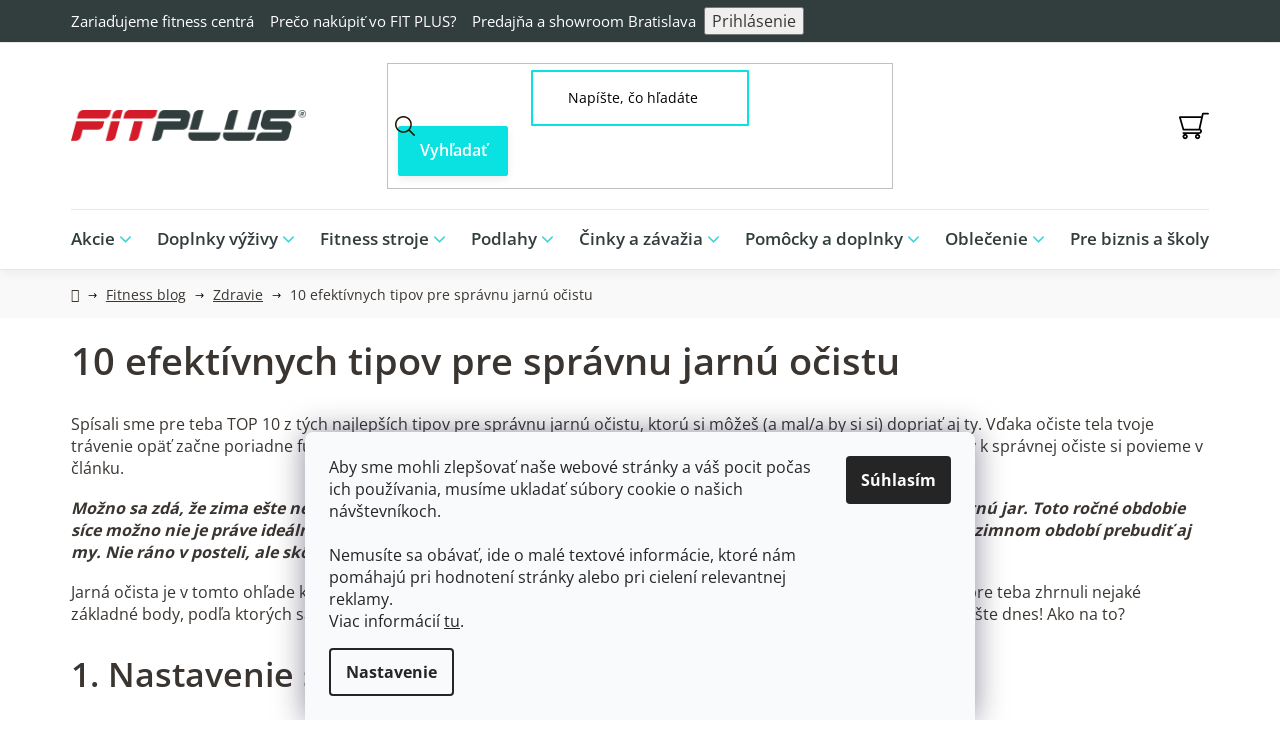

--- FILE ---
content_type: text/html; charset=utf-8
request_url: https://www.fitplus.sk/zdravie/10-efektivnych-tipov-pre-spravnu-jarnu-ocistu/
body_size: 33612
content:
<!doctype html><html lang="sk" dir="ltr" class="header-background-light external-fonts-loaded"><head><meta charset="utf-8" /><meta name="viewport" content="width=device-width,initial-scale=1" /><title>10 efektívnych tipov pre správnu jarnú očistu - FIT PLUS</title><link rel="preconnect" href="https://cdn.myshoptet.com" /><link rel="dns-prefetch" href="https://cdn.myshoptet.com" /><link rel="preload" href="https://cdn.myshoptet.com/prj/dist/master/cms/libs/jquery/jquery-1.11.3.min.js" as="script" /><link href="https://cdn.myshoptet.com/prj/dist/master/cms/templates/frontend_templates/shared/css/font-face/open-sans.css" rel="stylesheet"><link href="https://cdn.myshoptet.com/prj/dist/master/shop/dist/font-shoptet-13.css.3c47e30adfa2e9e2683b.css" rel="stylesheet"><script>
dataLayer = [];
dataLayer.push({'shoptet' : {
    "pageId": 3587,
    "pageType": "article",
    "currency": "EUR",
    "currencyInfo": {
        "decimalSeparator": ",",
        "exchangeRate": 1,
        "priceDecimalPlaces": 2,
        "symbol": "\u20ac",
        "symbolLeft": 0,
        "thousandSeparator": " "
    },
    "language": "sk",
    "projectId": 607645,
    "cartInfo": {
        "id": null,
        "freeShipping": false,
        "freeShippingFrom": null,
        "leftToFreeGift": {
            "formattedPrice": "69 \u20ac",
            "priceLeft": 69
        },
        "freeGift": false,
        "leftToFreeShipping": {
            "priceLeft": null,
            "dependOnRegion": null,
            "formattedPrice": null
        },
        "discountCoupon": [],
        "getNoBillingShippingPrice": {
            "withoutVat": 0,
            "vat": 0,
            "withVat": 0
        },
        "cartItems": [],
        "taxMode": "ORDINARY"
    },
    "cart": [],
    "customer": {
        "priceRatio": 1,
        "priceListId": 1,
        "groupId": null,
        "registered": false,
        "mainAccount": false
    }
}});
dataLayer.push({'cookie_consent' : {
    "marketing": "denied",
    "analytics": "denied"
}});
document.addEventListener('DOMContentLoaded', function() {
    shoptet.consent.onAccept(function(agreements) {
        if (agreements.length == 0) {
            return;
        }
        dataLayer.push({
            'cookie_consent' : {
                'marketing' : (agreements.includes(shoptet.config.cookiesConsentOptPersonalisation)
                    ? 'granted' : 'denied'),
                'analytics': (agreements.includes(shoptet.config.cookiesConsentOptAnalytics)
                    ? 'granted' : 'denied')
            },
            'event': 'cookie_consent'
        });
    });
});
</script>

<!-- Google Tag Manager -->
<script>(function(w,d,s,l,i){w[l]=w[l]||[];w[l].push({'gtm.start':
new Date().getTime(),event:'gtm.js'});var f=d.getElementsByTagName(s)[0],
j=d.createElement(s),dl=l!='dataLayer'?'&l='+l:'';j.async=true;j.src=
'https://www.googletagmanager.com/gtm.js?id='+i+dl;f.parentNode.insertBefore(j,f);
})(window,document,'script','dataLayer','GTM-TJF45JNK');</script>
<!-- End Google Tag Manager -->

<meta property="og:type" content="article"><meta property="og:site_name" content="fitplus.sk"><meta property="og:url" content="https://www.fitplus.sk/zdravie/10-efektivnych-tipov-pre-spravnu-jarnu-ocistu/"><meta property="og:title" content="10 efektívnych tipov pre správnu jarnú očistu - FIT PLUS"><meta name="author" content="FIT PLUS"><meta name="web_author" content="Shoptet.sk"><meta name="dcterms.rightsHolder" content="www.fitplus.sk"><meta name="robots" content="index,follow"><meta property="og:image" content="https://www.fitplus.sk/user/articles/images/10-efektivnych-tipov-pre-spravnu-jarnu-ocistu.jpg"><meta property="og:description" content="10 efektívnych tipov pre správnu jarnú očistu, FIT PLUS"><meta name="description" content="10 efektívnych tipov pre správnu jarnú očistu, FIT PLUS"><meta name="google-site-verification" content="773573e7799356a1a3c423dabe1cf2810bf3a41d"><meta property="article:published_time" content="1.4.2022"><meta property="article:section" content="10 efektívnych tipov pre správnu jarnú očistu"><style>:root {--color-primary: #3A3530;--color-primary-h: 30;--color-primary-s: 9%;--color-primary-l: 21%;--color-primary-hover: #0AE1E1;--color-primary-hover-h: 180;--color-primary-hover-s: 91%;--color-primary-hover-l: 46%;--color-secondary: #0AE1E1;--color-secondary-h: 180;--color-secondary-s: 91%;--color-secondary-l: 46%;--color-secondary-hover: #13b9b9;--color-secondary-hover-h: 180;--color-secondary-hover-s: 81%;--color-secondary-hover-l: 40%;--color-tertiary: #000000;--color-tertiary-h: 0;--color-tertiary-s: 0%;--color-tertiary-l: 0%;--color-tertiary-hover: #cfcfcf;--color-tertiary-hover-h: 0;--color-tertiary-hover-s: 0%;--color-tertiary-hover-l: 81%;--color-header-background: #ffffff;--template-font: "Open Sans";--template-headings-font: "Open Sans";--header-background-url: url("[data-uri]");--cookies-notice-background: #F8FAFB;--cookies-notice-color: #252525;--cookies-notice-button-hover: #27263f;--cookies-notice-link-hover: #3b3a5f;--templates-update-management-preview-mode-content: "Náhľad aktualizácií šablóny je aktívny pre váš prehliadač."}</style>
    
    <link href="https://cdn.myshoptet.com/prj/dist/master/shop/dist/main-13.less.fdb02770e668ba5a70b5.css" rel="stylesheet" />
            <link href="https://cdn.myshoptet.com/prj/dist/master/shop/dist/mobile-header-v1-13.less.629f2f48911e67d0188c.css" rel="stylesheet" />
    
    <script>var shoptet = shoptet || {};</script>
    <script src="https://cdn.myshoptet.com/prj/dist/master/shop/dist/main-3g-header.js.05f199e7fd2450312de2.js"></script>
<!-- User include --><!-- service 659(306) html code header -->
<link rel="stylesheet" type="text/css" href="https://cdn.myshoptet.com/usr/fvstudio.myshoptet.com/user/documents/showmore/fv-studio-app-showmore.css?v=21.10.1">

<!-- service 1603(1193) html code header -->
<style>
.mobile .p-thumbnail:not(.highlighted):hover::before {
    opacity: 0 !important;
}
</style>
<!-- service 1714(1298) html code header -->
<link 
rel="stylesheet" 
href="https://cdn.myshoptet.com/usr/dmartini.myshoptet.com/user/documents/upload/dmartini/blog_products/blog_products.min.css?160"
data-author="Dominik Martini" 
data-author-web="dmartini.cz">
<!-- service 421(75) html code header -->
<style>
body:not(.template-07):not(.template-09):not(.template-10):not(.template-11):not(.template-12):not(.template-13):not(.template-14) #return-to-top i::before {content: 'a';}
#return-to-top i:before {content: '\e911';}
#return-to-top {
z-index: 99999999;
    position: fixed;
    bottom: 45px;
    right: 20px;
background: rgba(0, 0, 0, 0.7);
    width: 50px;
    height: 50px;
    display: block;
    text-decoration: none;
    -webkit-border-radius: 35px;
    -moz-border-radius: 35px;
    border-radius: 35px;
    display: none;
    -webkit-transition: all 0.3s linear;
    -moz-transition: all 0.3s ease;
    -ms-transition: all 0.3s ease;
    -o-transition: all 0.3s ease;
    transition: all 0.3s ease;
}
#return-to-top i {color: #fff;margin: -10px 0 0 -10px;position: relative;left: 50%;top: 50%;font-size: 19px;-webkit-transition: all 0.3s ease;-moz-transition: all 0.3s ease;-ms-transition: all 0.3s ease;-o-transition: all 0.3s ease;transition: all 0.3s ease;height: 20px;width: 20px;text-align: center;display: block;font-style: normal;}
#return-to-top:hover {
    background: rgba(0, 0, 0, 0.9);
}
#return-to-top:hover i {
    color: #fff;
}
.icon-chevron-up::before {
font-weight: bold;
}
.ordering-process #return-to-top{display: none !important;}
</style>
<!-- service 1709(1293) html code header -->
<style>
.shkRecapImgExtension {
    float: left;
    width: 50px;
    margin-right: 6px;
    margin-bottom: 2px;
}
.shkRecapImgExtension:not(:nth-of-type(1)) {
  display: none;
}

@media only screen and (max-width: 1200px) and (min-width: 992px) {
    .shkRecapImgExtension {
        width: 38px;
    }
    .template-13 .shkRecapImgExtension {
        margin-right: 0;
        margin-bottom: 5px;
        width: 100%;
    }
}
@media only screen and (max-width: 360px) {
	.shkRecapImgExtension {
        width: 38px;
    }
}
.template-08 #checkout-recapitulation a,
.template-06 #checkout-recapitulation a {
	display: inline;
}
@media only screen and (max-width: 760px) and (min-width: 640px) {
	.template-08 .shkRecapImgExtension {
		margin-right: 0;
        margin-bottom: 5px;
        width: 100%;
	}
  .template-08 #checkout-recapitulation a {
  	display: inline-block;
  }
}

@media only screen and (max-width: 992px) and (min-width: 640px) {
    .template-05 .shkRecapImgExtension,
    .template-04 .shkRecapImgExtension {
        width: 38px;
    }
}
</style>
<!-- service 2358(1865) html code header -->
<link rel="stylesheet" href="https://cdn.myshoptet.com/addons/Shubacek/search_add_product/styles.header.min.css?2b2eb904f35b93c17c15e7580c3d13c74c9aab6f">
<!-- project html code header -->
<link href="/user/documents/style.css?v=1.06" rel="stylesheet" />

<!-- jg-media.eu upravy -->
<link href="https://cdn.myshoptet.com/usr/607383.myshoptet.com/user/documents/klient/fitplus-sk/dotaz.css?v=1.1" rel="stylesheet">

<!-- Script pre zobrazenie vsetkych podkategorii naraz -->
<script>
  document.addEventListener("DOMContentLoaded", function() {
    const elements = document.querySelectorAll("ul.subcategories.with-image");
    elements.forEach(function(el) {
      el.classList.add("showAll");
    });
  });
</script>

<!-- Script pre prefarbenie button Filtrovanie na mobiloch -->
<style>
    /* Prefarbenie len tlačidiel bez triedy .load-products */
    .btn.btn-default.unveil-button:not(.load-products) {
        background-color: #000000 !important;
        border-color: #000000 !important;
        color: white !important;
    }

    .btn.btn-default.unveil-button:not(.load-products):hover {
        background-color: #333333 !important;
        border-color: #333333 !important;
        color: white !important;
    }
</style>

<!-- Script pre styl buttonov v kategoriach, ked nieje pouzity banner, len buttony -->
<style>
html {
    scroll-behavior: smooth;
}

.custom-button-kategorie {
    font-family: 'Open Sans', sans-serif;
    font-weight: 900;
    text-decoration: none !important;
    background-color: #000000;
    color: white !important;
    padding: 10px 16px;
    border-radius: 5px;
    display: inline-flex;
    align-items: center;
    justify-content: flex-start;
    font-size: 18px;
    border: none;
    cursor: pointer;
    white-space: normal;
    word-break: break-word;
    gap: 8px;
    margin-bottom: 12px;
    max-width: 90vw;
    box-sizing: border-box;
}

.custom-button-kategorie:hover {
    background-color: #000000;
    color: white !important;
    text-decoration: none !important;
}

.custom-button-kategorie span.arrow {
    font-size: 1.2em;
    font-weight: 900;
    line-height: 1;
    position: relative;
    top: -1px;
}
</style>

<!-- Script pre styl bannerov v kategoriach -->
<style>
/* VŠEOBECNÉ ŠTÝLY PRE BANNER */
.custom-banner {
    display: flex;
    align-items: center;
    justify-content: space-between;
    background-size: cover;
    background-position: center;
    padding: 40px;
    min-height: 300px;
}

.custom-banner .custom-buttons-container {
    display: flex;
    flex-direction: column;
    gap: 12px;
    font-family: 'Open Sans', sans-serif;
    max-width: 100%;
}

.custom-banner .custom-headline {
    font-family: 'Open Sans', sans-serif;
    font-weight: 900;
    font-size: 40px;
    color: white;
    margin-bottom: 20px;
    line-height: 1.3;
}

.custom-buttons-container a {
    font-family: 'Open Sans', sans-serif;
    font-weight: 900;
    text-decoration: none;
    background-color: #000000;
    color: white;
    padding: 10px 16px;
    border-radius: 5px;
    display: flex;
    align-items: center;
    justify-content: flex-start;
    font-size: 18px;
    white-space: nowrap;
    width: fit-content;
    gap: 8px;
}

.custom-buttons-container a:hover {
    background-color: #000000;
    color: white;
    text-decoration: none;
}

.custom-buttons-container a span.text {
    display: inline-block;
}

.custom-buttons-container a span.arrow {
    font-size: 1.2em;
    font-weight: 900;
    margin-left: auto;
    line-height: 1;
    position: relative;
    top: -1px;
}

.custom-banner .custom-logo-container {
    margin-top: 24px;
}

.custom-banner .custom-logo-container img {
    max-width: 180px;
    height: auto;
}

@media (max-width: 480px) {
    .custom-buttons-container a {
        white-space: normal;
        width: 100%;
    }

    .custom-banner .custom-headline {
        font-size: 28px;
    }

    .custom-banner .custom-logo-container img {
        max-width: 140px;
    }
}
</style>

<!-- Script pre vlajky v paticke -->
<style>
.footer-flags {
  margin-top: 10px; /* medzera od loga */
  text-align: left; /* vlajky pôjdu doľava */
}

.footer-flags a {
  display: inline-block;
  margin: 0 6px;
}

.footer-flags img {
  width: 40px; /* veľkosť vlajok */
  height: auto;
}
</style>
<!-- /User include --><link rel="shortcut icon" href="/favicon.ico" type="image/x-icon" /><link rel="canonical" href="https://www.fitplus.sk/zdravie/10-efektivnych-tipov-pre-spravnu-jarnu-ocistu/" /><script>!function(){var t={9196:function(){!function(){var t=/\[object (Boolean|Number|String|Function|Array|Date|RegExp)\]/;function r(r){return null==r?String(r):(r=t.exec(Object.prototype.toString.call(Object(r))))?r[1].toLowerCase():"object"}function n(t,r){return Object.prototype.hasOwnProperty.call(Object(t),r)}function e(t){if(!t||"object"!=r(t)||t.nodeType||t==t.window)return!1;try{if(t.constructor&&!n(t,"constructor")&&!n(t.constructor.prototype,"isPrototypeOf"))return!1}catch(t){return!1}for(var e in t);return void 0===e||n(t,e)}function o(t,r,n){this.b=t,this.f=r||function(){},this.d=!1,this.a={},this.c=[],this.e=function(t){return{set:function(r,n){u(c(r,n),t.a)},get:function(r){return t.get(r)}}}(this),i(this,t,!n);var e=t.push,o=this;t.push=function(){var r=[].slice.call(arguments,0),n=e.apply(t,r);return i(o,r),n}}function i(t,n,o){for(t.c.push.apply(t.c,n);!1===t.d&&0<t.c.length;){if("array"==r(n=t.c.shift()))t:{var i=n,a=t.a;if("string"==r(i[0])){for(var f=i[0].split("."),s=f.pop(),p=(i=i.slice(1),0);p<f.length;p++){if(void 0===a[f[p]])break t;a=a[f[p]]}try{a[s].apply(a,i)}catch(t){}}}else if("function"==typeof n)try{n.call(t.e)}catch(t){}else{if(!e(n))continue;for(var l in n)u(c(l,n[l]),t.a)}o||(t.d=!0,t.f(t.a,n),t.d=!1)}}function c(t,r){for(var n={},e=n,o=t.split("."),i=0;i<o.length-1;i++)e=e[o[i]]={};return e[o[o.length-1]]=r,n}function u(t,o){for(var i in t)if(n(t,i)){var c=t[i];"array"==r(c)?("array"==r(o[i])||(o[i]=[]),u(c,o[i])):e(c)?(e(o[i])||(o[i]={}),u(c,o[i])):o[i]=c}}window.DataLayerHelper=o,o.prototype.get=function(t){var r=this.a;t=t.split(".");for(var n=0;n<t.length;n++){if(void 0===r[t[n]])return;r=r[t[n]]}return r},o.prototype.flatten=function(){this.b.splice(0,this.b.length),this.b[0]={},u(this.a,this.b[0])}}()}},r={};function n(e){var o=r[e];if(void 0!==o)return o.exports;var i=r[e]={exports:{}};return t[e](i,i.exports,n),i.exports}n.n=function(t){var r=t&&t.__esModule?function(){return t.default}:function(){return t};return n.d(r,{a:r}),r},n.d=function(t,r){for(var e in r)n.o(r,e)&&!n.o(t,e)&&Object.defineProperty(t,e,{enumerable:!0,get:r[e]})},n.o=function(t,r){return Object.prototype.hasOwnProperty.call(t,r)},function(){"use strict";n(9196)}()}();</script>    <!-- Global site tag (gtag.js) - Google Analytics -->
    <script async src="https://www.googletagmanager.com/gtag/js?id=G-TFELHDSE6J"></script>
    <script>
        
        window.dataLayer = window.dataLayer || [];
        function gtag(){dataLayer.push(arguments);}
        

                    console.debug('default consent data');

            gtag('consent', 'default', {"ad_storage":"denied","analytics_storage":"denied","ad_user_data":"denied","ad_personalization":"denied","wait_for_update":500});
            dataLayer.push({
                'event': 'default_consent'
            });
        
        gtag('js', new Date());

        
                gtag('config', 'G-TFELHDSE6J', {"groups":"GA4","send_page_view":false,"content_group":"article","currency":"EUR","page_language":"sk"});
        
                gtag('config', 'AW-958901879', {"allow_enhanced_conversions":true});
        
        
        
        
        
                    gtag('event', 'page_view', {"send_to":"GA4","page_language":"sk","content_group":"article","currency":"EUR"});
        
        
        
        
        
        
        
        
        
        
        
        
        
        document.addEventListener('DOMContentLoaded', function() {
            if (typeof shoptet.tracking !== 'undefined') {
                for (var id in shoptet.tracking.bannersList) {
                    gtag('event', 'view_promotion', {
                        "send_to": "UA",
                        "promotions": [
                            {
                                "id": shoptet.tracking.bannersList[id].id,
                                "name": shoptet.tracking.bannersList[id].name,
                                "position": shoptet.tracking.bannersList[id].position
                            }
                        ]
                    });
                }
            }

            shoptet.consent.onAccept(function(agreements) {
                if (agreements.length !== 0) {
                    console.debug('gtag consent accept');
                    var gtagConsentPayload =  {
                        'ad_storage': agreements.includes(shoptet.config.cookiesConsentOptPersonalisation)
                            ? 'granted' : 'denied',
                        'analytics_storage': agreements.includes(shoptet.config.cookiesConsentOptAnalytics)
                            ? 'granted' : 'denied',
                                                                                                'ad_user_data': agreements.includes(shoptet.config.cookiesConsentOptPersonalisation)
                            ? 'granted' : 'denied',
                        'ad_personalization': agreements.includes(shoptet.config.cookiesConsentOptPersonalisation)
                            ? 'granted' : 'denied',
                        };
                    console.debug('update consent data', gtagConsentPayload);
                    gtag('consent', 'update', gtagConsentPayload);
                    dataLayer.push(
                        { 'event': 'update_consent' }
                    );
                }
            });
        });
    </script>
</head><body class="desktop id-3587 in-zdravie template-13 type-post one-column-body columns-mobile-2 columns-4 smart-labels-active ums_forms_redesign--off ums_a11y_category_page--on ums_discussion_rating_forms--off ums_flags_display_unification--on ums_a11y_login--on mobile-header-version-1"><noscript>
    <style>
        #header {
            padding-top: 0;
            position: relative !important;
            top: 0;
        }
        .header-navigation {
            position: relative !important;
        }
        .overall-wrapper {
            margin: 0 !important;
        }
        body:not(.ready) {
            visibility: visible !important;
        }
    </style>
    <div class="no-javascript">
        <div class="no-javascript__title">Musíte zmeniť nastavenie vášho prehliadača</div>
        <div class="no-javascript__text">Pozrite sa na: <a href="https://www.google.com/support/bin/answer.py?answer=23852">Ako povoliť JavaScript vo vašom prehliadači</a>.</div>
        <div class="no-javascript__text">Ak používate software na blokovanie reklám, možno bude potrebné, aby ste povolili JavaScript z tejto stránky.</div>
        <div class="no-javascript__text">Ďakujeme.</div>
    </div>
</noscript>

        <div id="fb-root"></div>
        <script>
            window.fbAsyncInit = function() {
                FB.init({
                    autoLogAppEvents : true,
                    xfbml            : true,
                    version          : 'v24.0'
                });
            };
        </script>
        <script async defer crossorigin="anonymous" src="https://connect.facebook.net/sk_SK/sdk.js#xfbml=1&version=v24.0"></script>
<!-- Google Tag Manager (noscript) -->
<noscript><iframe src="https://www.googletagmanager.com/ns.html?id=GTM-TJF45JNK"
height="0" width="0" style="display:none;visibility:hidden"></iframe></noscript>
<!-- End Google Tag Manager (noscript) -->

    <div class="siteCookies siteCookies--bottom siteCookies--light js-siteCookies" role="dialog" data-testid="cookiesPopup" data-nosnippet>
        <div class="siteCookies__form">
            <div class="siteCookies__content">
                <div class="siteCookies__text">
                    <div>Aby sme mohli zlepšovať naše webové stránky a váš pocit počas ich používania, musíme ukladať súbory cookie o našich návštevníkoch.<br /><br />Nemusíte sa obávať, ide o malé textové informácie, ktoré nám pomáhajú pri hodnotení stránky alebo pri cielení relevantnej reklamy.</div>
<div class="collapse c_cookies-box__h-text" id="fn_cookie-text">
<p class="text-left"><strong>Veľmi nám pomôže, ak povolíte všetky</strong>. Môžete povoliť len tie súbory cookie, ktoré chcete. Prípadne je možné vypnúť všetky funkcie okrem tých, ktoré sú nevyhnutne potrebné na fungovanie stránky.</p>
</div>
Viac informácií <a href="/podmienky-ochrany-osobnych-udajov/" target="\" _blank="" rel="\" noreferrer="">tu</a>.
                </div>
                <p class="siteCookies__links">
                    <button class="siteCookies__link js-cookies-settings" aria-label="Nastavenia cookies" data-testid="cookiesSettings">Nastavenie</button>
                </p>
            </div>
            <div class="siteCookies__buttonWrap">
                                <button class="siteCookies__button js-cookiesConsentSubmit" value="all" aria-label="Prijať cookies" data-testid="buttonCookiesAccept">Súhlasím</button>
            </div>
        </div>
        <script>
            document.addEventListener("DOMContentLoaded", () => {
                const siteCookies = document.querySelector('.js-siteCookies');
                document.addEventListener("scroll", shoptet.common.throttle(() => {
                    const st = document.documentElement.scrollTop;
                    if (st > 1) {
                        siteCookies.classList.add('siteCookies--scrolled');
                    } else {
                        siteCookies.classList.remove('siteCookies--scrolled');
                    }
                }, 100));
            });
        </script>
    </div>
<a href="#content" class="skip-link sr-only">Prejsť na obsah</a><div class="overall-wrapper"><div class="user-action"><div class="container">
    <div class="user-action-in">
                    <div id="login" class="user-action-login popup-widget login-widget" role="dialog" aria-labelledby="loginHeading">
        <div class="popup-widget-inner">
                            <h2 id="loginHeading">Prihlásenie k vášmu účtu</h2><div id="customerLogin"><form action="/action/Customer/Login/" method="post" id="formLoginIncluded" class="csrf-enabled formLogin" data-testid="formLogin"><input type="hidden" name="referer" value="" /><div class="form-group"><div class="input-wrapper email js-validated-element-wrapper no-label"><input type="email" name="email" class="form-control" autofocus placeholder="E-mailová adresa (napr. jan@novak.sk)" data-testid="inputEmail" autocomplete="email" required /></div></div><div class="form-group"><div class="input-wrapper password js-validated-element-wrapper no-label"><input type="password" name="password" class="form-control" placeholder="Heslo" data-testid="inputPassword" autocomplete="current-password" required /><span class="no-display">Nemôžete vyplniť toto pole</span><input type="text" name="surname" value="" class="no-display" /></div></div><div class="form-group"><div class="login-wrapper"><button type="submit" class="btn btn-secondary btn-text btn-login" data-testid="buttonSubmit">Prihlásiť sa</button><div class="password-helper"><a href="/registracia/" data-testid="signup" rel="nofollow">Nová registrácia</a><a href="/klient/zabudnute-heslo/" rel="nofollow">Zabudnuté heslo</a></div></div></div></form>
</div>                    </div>
    </div>

                <div id="cart-widget" class="user-action-cart popup-widget cart-widget loader-wrapper" data-testid="popupCartWidget" role="dialog" aria-hidden="true">
            <div class="popup-widget-inner cart-widget-inner place-cart-here">
                <div class="loader-overlay">
                    <div class="loader"></div>
                </div>
            </div>
        </div>
    </div>
</div>
</div><div class="top-navigation-bar" data-testid="topNavigationBar">

    <div class="container">

                            <div class="top-navigation-menu">
                <ul class="top-navigation-bar-menu">
                                            <li class="top-navigation-menu-item-external-35">
                            <a href="https://lifefitness.sk" title="Zariaďujeme fitness centrá" target="blank">Zariaďujeme fitness centrá</a>
                        </li>
                                            <li class="top-navigation-menu-item-1259">
                            <a href="/preco-nakupit-vo-fitplus/" title="Prečo nakúpiť vo FIT PLUS?" target="blank">Prečo nakúpiť vo FIT PLUS?</a>
                        </li>
                                            <li class="top-navigation-menu-item-1220">
                            <a href="/predajna-a-showroom-bratislava/" title="Predajňa a showroom Bratislava" target="blank">Predajňa a showroom Bratislava</a>
                        </li>
                                    </ul>
                <div class="top-navigation-menu-trigger">Viac</div>
                <ul class="top-navigation-bar-menu-helper"></ul>
            </div>
        
        <div class="top-navigation-tools">
                        <button class="top-nav-button top-nav-button-login toggle-window" type="button" data-target="login" aria-haspopup="dialog" aria-controls="login" aria-expanded="false" data-testid="signin"><span>Prihlásenie</span></button>
    <a href="/registracia/" class="top-nav-button top-nav-button-register" data-testid="headerSignup">Registrácia</a>
        </div>

    </div>

</div>
<header id="header">
        <div class="header-top">
            <div class="container navigation-wrapper header-top-wrapper">
                <div class="site-name"><a href="/" data-testid="linkWebsiteLogo"><img src="https://cdn.myshoptet.com/usr/www.fitplus.sk/user/logos/fitplus_group_fitplus_group_logo_cervene_cierne_2_1000w.png" alt="FIT PLUS" fetchpriority="low" /></a></div>                <div class="search" itemscope itemtype="https://schema.org/WebSite">
                    <meta itemprop="headline" content="Zdravie"/><meta itemprop="url" content="https://www.fitplus.sk"/><meta itemprop="text" content="10 efektívnych tipov pre správnu jarnú očistu, FIT PLUS"/>                    <form action="/action/ProductSearch/prepareString/" method="post"
    id="formSearchForm" class="search-form compact-form js-search-main"
    itemprop="potentialAction" itemscope itemtype="https://schema.org/SearchAction" data-testid="searchForm">
    <fieldset>
        <meta itemprop="target"
            content="https://www.fitplus.sk/vyhladavanie/?string={string}"/>
        <input type="hidden" name="language" value="sk"/>
        
            
    <span class="search-input-icon" aria-hidden="true"></span>

<input
    type="search"
    name="string"
        class="query-input form-control search-input js-search-input"
    placeholder="Napíšte, čo hľadáte"
    autocomplete="off"
    required
    itemprop="query-input"
    aria-label="Vyhľadávanie"
    data-testid="searchInput"
>
            <button type="submit" class="btn btn-default search-button" data-testid="searchBtn">Hľadať</button>
        
    </fieldset>
</form>
                </div>
                <div class="navigation-buttons">
                    <a href="#" class="toggle-window" data-target="search" data-testid="linkSearchIcon"><span class="sr-only">Hľadať</span></a>
                        
    <a href="/kosik/" class="btn btn-icon toggle-window cart-count" data-target="cart" data-hover="true" data-redirect="true" data-testid="headerCart" rel="nofollow" aria-haspopup="dialog" aria-expanded="false" aria-controls="cart-widget">
        
                <span class="sr-only">Nákupný košík</span>
        
            <span class="cart-price visible-lg-inline-block" data-testid="headerCartPrice">
                                    Prázdny košík                            </span>
        
    
            </a>
                    <a href="#" class="toggle-window" data-target="navigation" data-testid="hamburgerMenu"></a>
                </div>
            </div>
        </div>
        <div class="header-bottom">
            <div class="container navigation-wrapper header-bottom-wrapper js-navigation-container">
                <nav id="navigation" aria-label="Hlavné menu" data-collapsible="true"><div class="navigation-in menu"><ul class="menu-level-1" role="menubar" data-testid="headerMenuItems"><li class="menu-item-3566 ext" role="none"><a href="/akcie/" data-testid="headerMenuItem" role="menuitem" aria-haspopup="true" aria-expanded="false"><b>Akcie</b><span class="submenu-arrow"></span></a><ul class="menu-level-2" aria-label="Akcie" tabindex="-1" role="menu"><li class="menu-item-3617" role="none"><a href="/vianocne-fitness-darceky/" class="menu-image" data-testid="headerMenuItem" tabindex="-1" aria-hidden="true"><img src="data:image/svg+xml,%3Csvg%20width%3D%22140%22%20height%3D%22100%22%20xmlns%3D%22http%3A%2F%2Fwww.w3.org%2F2000%2Fsvg%22%3E%3C%2Fsvg%3E" alt="" aria-hidden="true" width="140" height="100"  data-src="https://cdn.myshoptet.com/usr/www.fitplus.sk/user/categories/thumb/vianoce-darceky-fitness.jpg" fetchpriority="low" /></a><div><a href="/vianocne-fitness-darceky/" data-testid="headerMenuItem" role="menuitem"><span>Vianočné fitness darčeky</span></a>
                        </div></li><li class="menu-item-3668" role="none"><a href="/last-minute-vypredaj/" class="menu-image" data-testid="headerMenuItem" tabindex="-1" aria-hidden="true"><img src="data:image/svg+xml,%3Csvg%20width%3D%22140%22%20height%3D%22100%22%20xmlns%3D%22http%3A%2F%2Fwww.w3.org%2F2000%2Fsvg%22%3E%3C%2Fsvg%3E" alt="" aria-hidden="true" width="140" height="100"  data-src="https://cdn.myshoptet.com/usr/www.fitplus.sk/user/categories/thumb/last-minute-v__predaj.jpg" fetchpriority="low" /></a><div><a href="/last-minute-vypredaj/" data-testid="headerMenuItem" role="menuitem"><span>Last minute výpredaj</span></a>
                        </div></li><li class="menu-item-2405" role="none"><a href="/vyhodne-balicky/" class="menu-image" data-testid="headerMenuItem" tabindex="-1" aria-hidden="true"><img src="data:image/svg+xml,%3Csvg%20width%3D%22140%22%20height%3D%22100%22%20xmlns%3D%22http%3A%2F%2Fwww.w3.org%2F2000%2Fsvg%22%3E%3C%2Fsvg%3E" alt="" aria-hidden="true" width="140" height="100"  data-src="https://cdn.myshoptet.com/usr/www.fitplus.sk/user/categories/thumb/28250_nanox-carnilox-hydrolyzed-beef-protein-isolate-900-g--3-ks.jpg" fetchpriority="low" /></a><div><a href="/vyhodne-balicky/" data-testid="headerMenuItem" role="menuitem"><span>Výhodné balíčky</span></a>
                        </div></li><li class="menu-item-3637" role="none"><a href="/fitness-novinky/" class="menu-image" data-testid="headerMenuItem" tabindex="-1" aria-hidden="true"><img src="data:image/svg+xml,%3Csvg%20width%3D%22140%22%20height%3D%22100%22%20xmlns%3D%22http%3A%2F%2Fwww.w3.org%2F2000%2Fsvg%22%3E%3C%2Fsvg%3E" alt="" aria-hidden="true" width="140" height="100"  data-src="https://cdn.myshoptet.com/usr/www.fitplus.sk/user/categories/thumb/fitness-novinky-fitplus.png" fetchpriority="low" /></a><div><a href="/fitness-novinky/" data-testid="headerMenuItem" role="menuitem"><span>Novinky</span></a>
                        </div></li><li class="menu-item-2477" role="none"><a href="/darcekove-poukazky-karty-fit-plus/" class="menu-image" data-testid="headerMenuItem" tabindex="-1" aria-hidden="true"><img src="data:image/svg+xml,%3Csvg%20width%3D%22140%22%20height%3D%22100%22%20xmlns%3D%22http%3A%2F%2Fwww.w3.org%2F2000%2Fsvg%22%3E%3C%2Fsvg%3E" alt="" aria-hidden="true" width="140" height="100"  data-src="https://cdn.myshoptet.com/usr/www.fitplus.sk/user/categories/thumb/29756_darcekova-poukazka-fitness-fitplus100eur.jpg" fetchpriority="low" /></a><div><a href="/darcekove-poukazky-karty-fit-plus/" data-testid="headerMenuItem" role="menuitem"><span>Darčekové poukážky</span></a>
                        </div></li></ul></li>
<li class="menu-item-2384 ext" role="none"><a href="/doplnky-vyzivy/" data-testid="headerMenuItem" role="menuitem" aria-haspopup="true" aria-expanded="false"><b>Doplnky výživy</b><span class="submenu-arrow"></span></a><ul class="menu-level-2" aria-label="Doplnky výživy" tabindex="-1" role="menu"><li class="menu-item-2432 has-third-level" role="none"><a href="/proteiny/" class="menu-image" data-testid="headerMenuItem" tabindex="-1" aria-hidden="true"><img src="data:image/svg+xml,%3Csvg%20width%3D%22140%22%20height%3D%22100%22%20xmlns%3D%22http%3A%2F%2Fwww.w3.org%2F2000%2Fsvg%22%3E%3C%2Fsvg%3E" alt="" aria-hidden="true" width="140" height="100"  data-src="https://cdn.myshoptet.com/usr/www.fitplus.sk/user/categories/thumb/100_100_70__fit__weider-31209-gold-whey-2kg-beutel-chocolate-1.png" fetchpriority="low" /></a><div><a href="/proteiny/" data-testid="headerMenuItem" role="menuitem"><span>Proteíny</span></a>
                                                    <ul class="menu-level-3" role="menu">
                                                                    <li class="menu-item-2804" role="none">
                                        <a href="/srvatkove-proteiny/" data-testid="headerMenuItem" role="menuitem">
                                            Srvátkové proteíny</a>,                                    </li>
                                                                    <li class="menu-item-2783" role="none">
                                        <a href="/kaseinove-proteiny/" data-testid="headerMenuItem" role="menuitem">
                                            Kazeínové proteíny</a>,                                    </li>
                                                                    <li class="menu-item-2780" role="none">
                                        <a href="/hovadzie-proteiny/" data-testid="headerMenuItem" role="menuitem">
                                            Hovädzie proteíny</a>,                                    </li>
                                                                    <li class="menu-item-2813" role="none">
                                        <a href="/viaczlozkove-proteiny/" data-testid="headerMenuItem" role="menuitem">
                                            Viaczložkové proteíny</a>,                                    </li>
                                                                    <li class="menu-item-2795" role="none">
                                        <a href="/proteiny-na-rast-svalov/" data-testid="headerMenuItem" role="menuitem">
                                            Proteíny na rast svalov</a>,                                    </li>
                                                                    <li class="menu-item-2792" role="none">
                                        <a href="/proteiny-na-chudnutie/" data-testid="headerMenuItem" role="menuitem">
                                            Proteíny na chudnutie</a>,                                    </li>
                                                                    <li class="menu-item-2786" role="none">
                                        <a href="/nocne-proteiny/" data-testid="headerMenuItem" role="menuitem">
                                            Nočné proteíny</a>,                                    </li>
                                                                    <li class="menu-item-2810" role="none">
                                        <a href="/veganske-proteiny/" data-testid="headerMenuItem" role="menuitem">
                                            Vegánske proteíny</a>,                                    </li>
                                                                    <li class="menu-item-2774" role="none">
                                        <a href="/bezlaktozove-proteiny/" data-testid="headerMenuItem" role="menuitem">
                                            Bezlaktózové proteíny</a>,                                    </li>
                                                                    <li class="menu-item-2777" role="none">
                                        <a href="/bezlepkove-proteiny/" data-testid="headerMenuItem" role="menuitem">
                                            Bezlepkové proteíny</a>,                                    </li>
                                                                    <li class="menu-item-2801" role="none">
                                        <a href="/sojove-proteiny/" data-testid="headerMenuItem" role="menuitem">
                                            Sojové proteíny</a>,                                    </li>
                                                                    <li class="menu-item-2807" role="none">
                                        <a href="/vajecny-protein/" data-testid="headerMenuItem" role="menuitem">
                                            Vaječné proteíny</a>,                                    </li>
                                                                    <li class="menu-item-2798" role="none">
                                        <a href="/proteiny-pre-zeny/" data-testid="headerMenuItem" role="menuitem">
                                            Proteíny pre ženy</a>                                    </li>
                                                            </ul>
                        </div></li><li class="menu-item-2426 has-third-level" role="none"><a href="/kreatiny/" class="menu-image" data-testid="headerMenuItem" tabindex="-1" aria-hidden="true"><img src="data:image/svg+xml,%3Csvg%20width%3D%22140%22%20height%3D%22100%22%20xmlns%3D%22http%3A%2F%2Fwww.w3.org%2F2000%2Fsvg%22%3E%3C%2Fsvg%3E" alt="" aria-hidden="true" width="140" height="100"  data-src="https://cdn.myshoptet.com/usr/www.fitplus.sk/user/categories/thumb/28970_weider-maximum-krea-genic--100-kps.png" fetchpriority="low" /></a><div><a href="/kreatiny/" data-testid="headerMenuItem" role="menuitem"><span>Kreatíny</span></a>
                                                    <ul class="menu-level-3" role="menu">
                                                                    <li class="menu-item-2753" role="none">
                                        <a href="/krea-genic/" data-testid="headerMenuItem" role="menuitem">
                                            Krea-Genic</a>,                                    </li>
                                                                    <li class="menu-item-2756" role="none">
                                        <a href="/kreatin-monohydrat/" data-testid="headerMenuItem" role="menuitem">
                                            Kreatín monohydrát</a>,                                    </li>
                                                                    <li class="menu-item-2762" role="none">
                                        <a href="/viaczlozkove-kreatiny/" data-testid="headerMenuItem" role="menuitem">
                                            Viaczložkové kreatíny</a>,                                    </li>
                                                                    <li class="menu-item-2759" role="none">
                                        <a href="/kreatinove-volumizery/" data-testid="headerMenuItem" role="menuitem">
                                            Kreatínové volumizéry</a>                                    </li>
                                                            </ul>
                        </div></li><li class="menu-item-2687" role="none"><a href="/tribulus-terrestris/" class="menu-image" data-testid="headerMenuItem" tabindex="-1" aria-hidden="true"><img src="data:image/svg+xml,%3Csvg%20width%3D%22140%22%20height%3D%22100%22%20xmlns%3D%22http%3A%2F%2Fwww.w3.org%2F2000%2Fsvg%22%3E%3C%2Fsvg%3E" alt="" aria-hidden="true" width="140" height="100"  data-src="https://cdn.myshoptet.com/usr/www.fitplus.sk/user/categories/thumb/100_100_70__fit__weider-premium-tribulus-2x90-1.png" fetchpriority="low" /></a><div><a href="/tribulus-terrestris/" data-testid="headerMenuItem" role="menuitem"><span>Tribulus Terrestris</span></a>
                        </div></li><li class="menu-item-2900" role="none"><a href="/kolagen/" class="menu-image" data-testid="headerMenuItem" tabindex="-1" aria-hidden="true"><img src="data:image/svg+xml,%3Csvg%20width%3D%22140%22%20height%3D%22100%22%20xmlns%3D%22http%3A%2F%2Fwww.w3.org%2F2000%2Fsvg%22%3E%3C%2Fsvg%3E" alt="" aria-hidden="true" width="140" height="100"  data-src="https://cdn.myshoptet.com/usr/www.fitplus.sk/user/categories/thumb/kolageny-kategoria.jpg" fetchpriority="low" /></a><div><a href="/kolagen/" data-testid="headerMenuItem" role="menuitem"><span>Kolagény</span></a>
                        </div></li><li class="menu-item-2411 has-third-level" role="none"><a href="/anabolizery-stimulanty/" class="menu-image" data-testid="headerMenuItem" tabindex="-1" aria-hidden="true"><img src="data:image/svg+xml,%3Csvg%20width%3D%22140%22%20height%3D%22100%22%20xmlns%3D%22http%3A%2F%2Fwww.w3.org%2F2000%2Fsvg%22%3E%3C%2Fsvg%3E" alt="" aria-hidden="true" width="140" height="100"  data-src="https://cdn.myshoptet.com/usr/www.fitplus.sk/user/categories/thumb/taurine-300g.jpg" fetchpriority="low" /></a><div><a href="/anabolizery-stimulanty/" data-testid="headerMenuItem" role="menuitem"><span>Anabolizéry a stimulanty</span></a>
                                                    <ul class="menu-level-3" role="menu">
                                                                    <li class="menu-item-2678" role="none">
                                        <a href="/pre-workout/" data-testid="headerMenuItem" role="menuitem">
                                            Predtréningové pumpy</a>,                                    </li>
                                                                    <li class="menu-item-2681" role="none">
                                        <a href="/stimulanty-testosteronu/" data-testid="headerMenuItem" role="menuitem">
                                            Stimulanty testosterónu</a>,                                    </li>
                                                                    <li class="menu-item-2663" role="none">
                                        <a href="/arginin/" data-testid="headerMenuItem" role="menuitem">
                                            Arginín</a>,                                    </li>
                                                                    <li class="menu-item-2669" role="none">
                                        <a href="/beta-alanin/" data-testid="headerMenuItem" role="menuitem">
                                            Beta alanín</a>,                                    </li>
                                                                    <li class="menu-item-2684" role="none">
                                        <a href="/taurin/" data-testid="headerMenuItem" role="menuitem">
                                            Taurín</a>,                                    </li>
                                                                    <li class="menu-item-2672" role="none">
                                        <a href="/inosine/" data-testid="headerMenuItem" role="menuitem">
                                            Inosine</a>,                                    </li>
                                                                    <li class="menu-item-2666" role="none">
                                        <a href="/ashwaganda/" data-testid="headerMenuItem" role="menuitem">
                                            Ashwaganda</a>                                    </li>
                                                            </ul>
                        </div></li><li class="menu-item-2420 has-third-level" role="none"><a href="/gainery-a-sacharidy/" class="menu-image" data-testid="headerMenuItem" tabindex="-1" aria-hidden="true"><img src="data:image/svg+xml,%3Csvg%20width%3D%22140%22%20height%3D%22100%22%20xmlns%3D%22http%3A%2F%2Fwww.w3.org%2F2000%2Fsvg%22%3E%3C%2Fsvg%3E" alt="" aria-hidden="true" width="140" height="100"  data-src="https://cdn.myshoptet.com/usr/www.fitplus.sk/user/categories/thumb/real-mass-1kg.jpg" fetchpriority="low" /></a><div><a href="/gainery-a-sacharidy/" data-testid="headerMenuItem" role="menuitem"><span>Gainery a sacharidy</span></a>
                                                    <ul class="menu-level-3" role="menu">
                                                                    <li class="menu-item-2729" role="none">
                                        <a href="/gainery/" data-testid="headerMenuItem" role="menuitem">
                                            Gainery</a>,                                    </li>
                                                                    <li class="menu-item-2726" role="none">
                                        <a href="/bezlepkove-gainery/" data-testid="headerMenuItem" role="menuitem">
                                            Bezlepkové gainery</a>,                                    </li>
                                                                    <li class="menu-item-2744" role="none">
                                        <a href="/viaczlozkove-sacharidy/" data-testid="headerMenuItem" role="menuitem">
                                            Viaczložkové sacharidy</a>                                    </li>
                                                            </ul>
                        </div></li><li class="menu-item-2408 has-third-level" role="none"><a href="/aminokyseliny/" class="menu-image" data-testid="headerMenuItem" tabindex="-1" aria-hidden="true"><img src="data:image/svg+xml,%3Csvg%20width%3D%22140%22%20height%3D%22100%22%20xmlns%3D%22http%3A%2F%2Fwww.w3.org%2F2000%2Fsvg%22%3E%3C%2Fsvg%3E" alt="" aria-hidden="true" width="140" height="100"  data-src="https://cdn.myshoptet.com/usr/www.fitplus.sk/user/categories/thumb/real-pharm-glutamine-500g.jpg" fetchpriority="low" /></a><div><a href="/aminokyseliny/" data-testid="headerMenuItem" role="menuitem"><span>Aminokyseliny</span></a>
                                                    <ul class="menu-level-3" role="menu">
                                                                    <li class="menu-item-2639" role="none">
                                        <a href="/komplexne-aminokyseliny/" data-testid="headerMenuItem" role="menuitem">
                                            Komplexné aminokyseliny</a>,                                    </li>
                                                                    <li class="menu-item-2627" role="none">
                                        <a href="/bcaa/" data-testid="headerMenuItem" role="menuitem">
                                            BCAA</a>,                                    </li>
                                                                    <li class="menu-item-2633" role="none">
                                        <a href="/hmb/" data-testid="headerMenuItem" role="menuitem">
                                            HMB</a>,                                    </li>
                                                                    <li class="menu-item-2630" role="none">
                                        <a href="/glutamin/" data-testid="headerMenuItem" role="menuitem">
                                            Glutamín</a>,                                    </li>
                                                                    <li class="menu-item-2642" role="none">
                                        <a href="/leucin/" data-testid="headerMenuItem" role="menuitem">
                                            Leucín</a>,                                    </li>
                                                                    <li class="menu-item-2645" role="none">
                                        <a href="/lyzin/" data-testid="headerMenuItem" role="menuitem">
                                            Lyzín</a>,                                    </li>
                                                                    <li class="menu-item-2636" role="none">
                                        <a href="/jednozlozkove-aminokyseliny/" data-testid="headerMenuItem" role="menuitem">
                                            Jednozložkové aminokyseliny</a>,                                    </li>
                                                                    <li class="menu-item-2660" role="none">
                                        <a href="/volne-aminokyseliny/" data-testid="headerMenuItem" role="menuitem">
                                            Voľné aminokyseliny</a>,                                    </li>
                                                                    <li class="menu-item-2654" role="none">
                                        <a href="/tyrozin/" data-testid="headerMenuItem" role="menuitem">
                                            Tyrozín</a>                                    </li>
                                                            </ul>
                        </div></li><li class="menu-item-2453 has-third-level" role="none"><a href="/vitaminy-a-mineraly/" class="menu-image" data-testid="headerMenuItem" tabindex="-1" aria-hidden="true"><img src="data:image/svg+xml,%3Csvg%20width%3D%22140%22%20height%3D%22100%22%20xmlns%3D%22http%3A%2F%2Fwww.w3.org%2F2000%2Fsvg%22%3E%3C%2Fsvg%3E" alt="" aria-hidden="true" width="140" height="100"  data-src="https://cdn.myshoptet.com/usr/www.fitplus.sk/user/categories/thumb/real-pharm-multi-craze-270-tab.jpg" fetchpriority="low" /></a><div><a href="/vitaminy-a-mineraly/" data-testid="headerMenuItem" role="menuitem"><span>Vitamíny a minerály</span></a>
                                                    <ul class="menu-level-3" role="menu">
                                                                    <li class="menu-item-2888" role="none">
                                        <a href="/vitaminy-proti-unave/" data-testid="headerMenuItem" role="menuitem">
                                            Vitamíny</a>,                                    </li>
                                                                    <li class="menu-item-2870" role="none">
                                        <a href="/mineraly-proti-krcom/" data-testid="headerMenuItem" role="menuitem">
                                            Minerály</a>,                                    </li>
                                                                    <li class="menu-item-2873" role="none">
                                        <a href="/multivitaminy/" data-testid="headerMenuItem" role="menuitem">
                                            Multivitamíny</a>,                                    </li>
                                                                    <li class="menu-item-2858" role="none">
                                        <a href="/antioxidanty/" data-testid="headerMenuItem" role="menuitem">
                                            Antioxidanty</a>,                                    </li>
                                                                    <li class="menu-item-2861" role="none">
                                        <a href="/imunita/" data-testid="headerMenuItem" role="menuitem">
                                            Imunita</a>,                                    </li>
                                                                    <li class="menu-item-2876" role="none">
                                        <a href="/omega-3/" data-testid="headerMenuItem" role="menuitem">
                                            Omega 3-6-9 a zdravé tuky</a>,                                    </li>
                                                                    <li class="menu-item-2867" role="none">
                                        <a href="/krasna-plet-vlasy-nechty/" data-testid="headerMenuItem" role="menuitem">
                                            Pleť, vlasy a nechty</a>,                                    </li>
                                                                    <li class="menu-item-2891" role="none">
                                        <a href="/zdravy-spanok/" data-testid="headerMenuItem" role="menuitem">
                                            Zdravý spánok</a>,                                    </li>
                                                                    <li class="menu-item-2885" role="none">
                                        <a href="/vitamin-d/" data-testid="headerMenuItem" role="menuitem">
                                            Vitamín D</a>,                                    </li>
                                                                    <li class="menu-item-2882" role="none">
                                        <a href="/vitamin-c/" data-testid="headerMenuItem" role="menuitem">
                                            Vitamín C</a>,                                    </li>
                                                                    <li class="menu-item-2855" role="none">
                                        <a href="/adaptogeny/" data-testid="headerMenuItem" role="menuitem">
                                            Adaptogény</a>,                                    </li>
                                                                    <li class="menu-item-2879" role="none">
                                        <a href="/protizapalove-doplnky/" data-testid="headerMenuItem" role="menuitem">
                                            Protizápalové doplnky</a>                                    </li>
                                                            </ul>
                        </div></li><li class="menu-item-2456 has-third-level" role="none"><a href="/vyziva-klbov/" class="menu-image" data-testid="headerMenuItem" tabindex="-1" aria-hidden="true"><img src="data:image/svg+xml,%3Csvg%20width%3D%22140%22%20height%3D%22100%22%20xmlns%3D%22http%3A%2F%2Fwww.w3.org%2F2000%2Fsvg%22%3E%3C%2Fsvg%3E" alt="" aria-hidden="true" width="140" height="100"  data-src="https://cdn.myshoptet.com/usr/www.fitplus.sk/user/categories/thumb/real-pharm-joint-flex-400g.jpg" fetchpriority="low" /></a><div><a href="/vyziva-klbov/" data-testid="headerMenuItem" role="menuitem"><span>Kĺbová výživa</span></a>
                                                    <ul class="menu-level-3" role="menu">
                                                                    <li class="menu-item-2903" role="none">
                                        <a href="/komplexna-vyziva-klbov/" data-testid="headerMenuItem" role="menuitem">
                                            Komplexná výživa kĺbov</a>,                                    </li>
                                                                    <li class="menu-item-3760" role="none">
                                        <a href="/kolageny/" data-testid="headerMenuItem" role="menuitem">
                                            Kolagény</a>,                                    </li>
                                                                    <li class="menu-item-2897" role="none">
                                        <a href="/glukosamin/" data-testid="headerMenuItem" role="menuitem">
                                            Glukosamín</a>,                                    </li>
                                                                    <li class="menu-item-2906" role="none">
                                        <a href="/msm/" data-testid="headerMenuItem" role="menuitem">
                                            MSM</a>                                    </li>
                                                            </ul>
                        </div></li><li class="menu-item-2438 has-third-level" role="none"><a href="/spalovace-tukov/" class="menu-image" data-testid="headerMenuItem" tabindex="-1" aria-hidden="true"><img src="data:image/svg+xml,%3Csvg%20width%3D%22140%22%20height%3D%22100%22%20xmlns%3D%22http%3A%2F%2Fwww.w3.org%2F2000%2Fsvg%22%3E%3C%2Fsvg%3E" alt="" aria-hidden="true" width="140" height="100"  data-src="https://cdn.myshoptet.com/usr/www.fitplus.sk/user/categories/thumb/najlepsie-spalovace_tukov.jpg" fetchpriority="low" /></a><div><a href="/spalovace-tukov/" data-testid="headerMenuItem" role="menuitem"><span>Spaľovače tukov</span></a>
                                                    <ul class="menu-level-3" role="menu">
                                                                    <li class="menu-item-2828" role="none">
                                        <a href="/komplexne-spalovace-tukov/" data-testid="headerMenuItem" role="menuitem">
                                            Komplexné spaľovače tukov</a>,                                    </li>
                                                                    <li class="menu-item-2831" role="none">
                                        <a href="/l-carnitin/" data-testid="headerMenuItem" role="menuitem">
                                            L-karnitín</a>,                                    </li>
                                                                    <li class="menu-item-2816" role="none">
                                        <a href="/cla/" data-testid="headerMenuItem" role="menuitem">
                                            CLA</a>                                    </li>
                                                            </ul>
                        </div></li><li class="menu-item-2429" role="none"><a href="/predtreningove-pumpy/" class="menu-image" data-testid="headerMenuItem" tabindex="-1" aria-hidden="true"><img src="data:image/svg+xml,%3Csvg%20width%3D%22140%22%20height%3D%22100%22%20xmlns%3D%22http%3A%2F%2Fwww.w3.org%2F2000%2Fsvg%22%3E%3C%2Fsvg%3E" alt="" aria-hidden="true" width="140" height="100"  data-src="https://cdn.myshoptet.com/usr/www.fitplus.sk/user/categories/thumb/predtreningove-pumpy.jpg" fetchpriority="low" /></a><div><a href="/predtreningove-pumpy/" data-testid="headerMenuItem" role="menuitem"><span>Predtréningové pumpy</span></a>
                        </div></li><li class="menu-item-2447 has-third-level" role="none"><a href="/tycinky-a-gely/" class="menu-image" data-testid="headerMenuItem" tabindex="-1" aria-hidden="true"><img src="data:image/svg+xml,%3Csvg%20width%3D%22140%22%20height%3D%22100%22%20xmlns%3D%22http%3A%2F%2Fwww.w3.org%2F2000%2Fsvg%22%3E%3C%2Fsvg%3E" alt="" aria-hidden="true" width="140" height="100"  data-src="https://cdn.myshoptet.com/usr/www.fitplus.sk/user/categories/thumb/23708_weider-32--protein-bar--banana--60g-x-12-ks.png" fetchpriority="low" /></a><div><a href="/tycinky-a-gely/" data-testid="headerMenuItem" role="menuitem"><span>Tyčinky a gély</span></a>
                                                    <ul class="menu-level-3" role="menu">
                                                                    <li class="menu-item-2852" role="none">
                                        <a href="/proteinove-tycinky/" data-testid="headerMenuItem" role="menuitem">
                                            Proteínové tyčinky</a>,                                    </li>
                                                                    <li class="menu-item-2846" role="none">
                                        <a href="/energeticke-gely/" data-testid="headerMenuItem" role="menuitem">
                                            Energetické gély</a>,                                    </li>
                                                                    <li class="menu-item-2840" role="none">
                                        <a href="/cele-balenia-energeticke-proteinove-tycinky/" data-testid="headerMenuItem" role="menuitem">
                                            Celé balenia tyčiniek a gélov</a>                                    </li>
                                                            </ul>
                        </div></li><li class="menu-item-2423 has-third-level" role="none"><a href="/hotove-shoty/" class="menu-image" data-testid="headerMenuItem" tabindex="-1" aria-hidden="true"><img src="data:image/svg+xml,%3Csvg%20width%3D%22140%22%20height%3D%22100%22%20xmlns%3D%22http%3A%2F%2Fwww.w3.org%2F2000%2Fsvg%22%3E%3C%2Fsvg%3E" alt="" aria-hidden="true" width="140" height="100"  data-src="https://cdn.myshoptet.com/usr/www.fitplus.sk/user/categories/thumb/real-pharm-red-speed-shot-kofeina-guarana-80ml.jpg" fetchpriority="low" /></a><div><a href="/hotove-shoty/" data-testid="headerMenuItem" role="menuitem"><span>Hotové shoty</span></a>
                                                    <ul class="menu-level-3" role="menu">
                                                                    <li class="menu-item-2747" role="none">
                                        <a href="/cele-balenia-hotovych-shotov/" data-testid="headerMenuItem" role="menuitem">
                                            Celé balenia shotov</a>                                    </li>
                                                            </ul>
                        </div></li><li class="menu-item-2417 has-third-level" role="none"><a href="/fitness-napoje/" class="menu-image" data-testid="headerMenuItem" tabindex="-1" aria-hidden="true"><img src="data:image/svg+xml,%3Csvg%20width%3D%22140%22%20height%3D%22100%22%20xmlns%3D%22http%3A%2F%2Fwww.w3.org%2F2000%2Fsvg%22%3E%3C%2Fsvg%3E" alt="" aria-hidden="true" width="140" height="100"  data-src="https://cdn.myshoptet.com/usr/www.fitplus.sk/user/categories/thumb/23738-2_nocco-bcaa--330-ml.jpg" fetchpriority="low" /></a><div><a href="/fitness-napoje/" data-testid="headerMenuItem" role="menuitem"><span>Športové nápoje</span></a>
                                                    <ul class="menu-level-3" role="menu">
                                                                    <li class="menu-item-2693" role="none">
                                        <a href="/cele-balenia-hotove-energeticke-proteinove-iontove-napoje/" data-testid="headerMenuItem" role="menuitem">
                                            Celé balenia</a>,                                    </li>
                                                                    <li class="menu-item-2699" role="none">
                                        <a href="/iontove-napoje/" data-testid="headerMenuItem" role="menuitem">
                                            Iontové nápoje</a>,                                    </li>
                                                                    <li class="menu-item-2696" role="none">
                                        <a href="/energeticke-napoje/" data-testid="headerMenuItem" role="menuitem">
                                            Energetické nápoje</a>,                                    </li>
                                                                    <li class="menu-item-2702" role="none">
                                        <a href="/karnitinove-napoje/" data-testid="headerMenuItem" role="menuitem">
                                            Karnitínové nápoje</a>                                    </li>
                                                            </ul>
                        </div></li><li class="menu-item-2435" role="none"><a href="/regeneracia-svalov/" class="menu-image" data-testid="headerMenuItem" tabindex="-1" aria-hidden="true"><img src="data:image/svg+xml,%3Csvg%20width%3D%22140%22%20height%3D%22100%22%20xmlns%3D%22http%3A%2F%2Fwww.w3.org%2F2000%2Fsvg%22%3E%3C%2Fsvg%3E" alt="" aria-hidden="true" width="140" height="100"  data-src="https://cdn.myshoptet.com/usr/www.fitplus.sk/user/categories/thumb/24428-3_weider-premium-eaa-zero--325-g.png" fetchpriority="low" /></a><div><a href="/regeneracia-svalov/" data-testid="headerMenuItem" role="menuitem"><span>Regenerácia svalov</span></a>
                        </div></li><li class="menu-item-2459 has-third-level" role="none"><a href="/vyziva-pre-cyklistov/" class="menu-image" data-testid="headerMenuItem" tabindex="-1" aria-hidden="true"><img src="data:image/svg+xml,%3Csvg%20width%3D%22140%22%20height%3D%22100%22%20xmlns%3D%22http%3A%2F%2Fwww.w3.org%2F2000%2Fsvg%22%3E%3C%2Fsvg%3E" alt="" aria-hidden="true" width="140" height="100"  data-src="https://cdn.myshoptet.com/usr/www.fitplus.sk/user/categories/thumb/100_100_70__fit__namedsport-hydrafit-pitny-rezim-pre-cyklistov-1.png" fetchpriority="low" /></a><div><a href="/vyziva-pre-cyklistov/" data-testid="headerMenuItem" role="menuitem"><span>Výživa pre cyklistov</span></a>
                                                    <ul class="menu-level-3" role="menu">
                                                                    <li class="menu-item-2921" role="none">
                                        <a href="/sportova-vyziva-pred-bicyklovanim/" data-testid="headerMenuItem" role="menuitem">
                                            Pred bicyklovaním</a>,                                    </li>
                                                                    <li class="menu-item-2918" role="none">
                                        <a href="/sportova-vyziva-pocas-bicyklovania/" data-testid="headerMenuItem" role="menuitem">
                                            Počas bicyklovania</a>,                                    </li>
                                                                    <li class="menu-item-2915" role="none">
                                        <a href="/sportova-vyziva-po-bicyklovani/" data-testid="headerMenuItem" role="menuitem">
                                            Po bicyklovaní</a>,                                    </li>
                                                                    <li class="menu-item-2912" role="none">
                                        <a href="/doplnky-proti-svalovym-krcom/" data-testid="headerMenuItem" role="menuitem">
                                            Doplnky proti svalovým kŕčom</a>                                    </li>
                                                            </ul>
                        </div></li><li class="menu-item-2462 has-third-level" role="none"><a href="/zdrave-potraviny/" class="menu-image" data-testid="headerMenuItem" tabindex="-1" aria-hidden="true"><img src="data:image/svg+xml,%3Csvg%20width%3D%22140%22%20height%3D%22100%22%20xmlns%3D%22http%3A%2F%2Fwww.w3.org%2F2000%2Fsvg%22%3E%3C%2Fsvg%3E" alt="" aria-hidden="true" width="140" height="100"  data-src="https://cdn.myshoptet.com/usr/www.fitplus.sk/user/categories/thumb/real-pharm-best-cream-milknut-500g.jpg" fetchpriority="low" /></a><div><a href="/zdrave-potraviny/" data-testid="headerMenuItem" role="menuitem"><span>Zdravé potraviny</span></a>
                                                    <ul class="menu-level-3" role="menu">
                                                                    <li class="menu-item-2939" role="none">
                                        <a href="/proteinove-pudingy-a-palacinky/" data-testid="headerMenuItem" role="menuitem">
                                            Proteínové pudingy a palacinky</a>,                                    </li>
                                                                    <li class="menu-item-2930" role="none">
                                        <a href="/nahrada-stravy/" data-testid="headerMenuItem" role="menuitem">
                                            Náhrada stravy</a>,                                    </li>
                                                                    <li class="menu-item-2927" role="none">
                                        <a href="/masla/" data-testid="headerMenuItem" role="menuitem">
                                            Maslá a nátierky</a>,                                    </li>
                                                                    <li class="menu-item-2942" role="none">
                                        <a href="/sladidla-ochucovadla/" data-testid="headerMenuItem" role="menuitem">
                                            Sladidlá, ochucovadlá a polevy</a>                                    </li>
                                                            </ul>
                        </div></li><li class="menu-item-2450" role="none"><a href="/vegan/" class="menu-image" data-testid="headerMenuItem" tabindex="-1" aria-hidden="true"><img src="data:image/svg+xml,%3Csvg%20width%3D%22140%22%20height%3D%22100%22%20xmlns%3D%22http%3A%2F%2Fwww.w3.org%2F2000%2Fsvg%22%3E%3C%2Fsvg%3E" alt="" aria-hidden="true" width="140" height="100"  data-src="https://cdn.myshoptet.com/usr/www.fitplus.sk/user/categories/thumb/30878-2_weider-plant-based-protein-450g-vanilla.jpg" fetchpriority="low" /></a><div><a href="/vegan/" data-testid="headerMenuItem" role="menuitem"><span>Vegánske produkty</span></a>
                        </div></li><li class="menu-item-2414" role="none"><a href="/doplnky-vyzivy-pre-diabetikov/" class="menu-image" data-testid="headerMenuItem" tabindex="-1" aria-hidden="true"><img src="data:image/svg+xml,%3Csvg%20width%3D%22140%22%20height%3D%22100%22%20xmlns%3D%22http%3A%2F%2Fwww.w3.org%2F2000%2Fsvg%22%3E%3C%2Fsvg%3E" alt="" aria-hidden="true" width="140" height="100"  data-src="https://cdn.myshoptet.com/usr/www.fitplus.sk/user/categories/thumb/nanox-carnilox.jpg" fetchpriority="low" /></a><div><a href="/doplnky-vyzivy-pre-diabetikov/" data-testid="headerMenuItem" role="menuitem"><span>Doplnky výživy pre diabetikov</span></a>
                        </div></li></ul></li>
<li class="menu-item-2393 ext" role="none"><a href="/fitness-stroje/" data-testid="headerMenuItem" role="menuitem" aria-haspopup="true" aria-expanded="false"><b>Fitness stroje</b><span class="submenu-arrow"></span></a><ul class="menu-level-2" aria-label="Fitness stroje" tabindex="-1" role="menu"><li class="menu-item-3724" role="none"><a href="/symbio-najlepsie-kardio-na-svete/" class="menu-image" data-testid="headerMenuItem" tabindex="-1" aria-hidden="true"><img src="data:image/svg+xml,%3Csvg%20width%3D%22140%22%20height%3D%22100%22%20xmlns%3D%22http%3A%2F%2Fwww.w3.org%2F2000%2Fsvg%22%3E%3C%2Fsvg%3E" alt="" aria-hidden="true" width="140" height="100"  data-src="https://cdn.myshoptet.com/usr/www.fitplus.sk/user/categories/thumb/life_fitness_symbio_-_4x_dokonalos___v_podan___toho_najlep__ieho_z_najlep__ieho.jpg" fetchpriority="low" /></a><div><a href="/symbio-najlepsie-kardio-na-svete/" data-testid="headerMenuItem" role="menuitem"><span>Life Fitness SYMBIO</span></a>
                        </div></li><li class="menu-item-2579" role="none"><a href="/bezecke-pasy/" class="menu-image" data-testid="headerMenuItem" tabindex="-1" aria-hidden="true"><img src="data:image/svg+xml,%3Csvg%20width%3D%22140%22%20height%3D%22100%22%20xmlns%3D%22http%3A%2F%2Fwww.w3.org%2F2000%2Fsvg%22%3E%3C%2Fsvg%3E" alt="" aria-hidden="true" width="140" height="100"  data-src="https://cdn.myshoptet.com/usr/www.fitplus.sk/user/categories/thumb/100_100_70__fit__bezecky-pas-life-fitness-integrity-deluxe-se3hd-console-fitplus-sk-4-1.jpg" fetchpriority="low" /></a><div><a href="/bezecke-pasy/" data-testid="headerMenuItem" role="menuitem"><span>Bežecké pásy</span></a>
                        </div></li><li class="menu-item-2600 has-third-level" role="none"><a href="/stacionarne-bicykle/" class="menu-image" data-testid="headerMenuItem" tabindex="-1" aria-hidden="true"><img src="data:image/svg+xml,%3Csvg%20width%3D%22140%22%20height%3D%22100%22%20xmlns%3D%22http%3A%2F%2Fwww.w3.org%2F2000%2Fsvg%22%3E%3C%2Fsvg%3E" alt="" aria-hidden="true" width="140" height="100"  data-src="https://cdn.myshoptet.com/usr/www.fitplus.sk/user/categories/thumb/100_100_70__fit__life-fitness-cyklotrenazer-icg-ic2-fitplus-sk-2-1.jpg" fetchpriority="low" /></a><div><a href="/stacionarne-bicykle/" data-testid="headerMenuItem" role="menuitem"><span>Stacionárne bicykle</span></a>
                                                    <ul class="menu-level-3" role="menu">
                                                                    <li class="menu-item-3643" role="none">
                                        <a href="/air-bikes/" data-testid="headerMenuItem" role="menuitem">
                                            Air Bikes</a>,                                    </li>
                                                                    <li class="menu-item-3107" role="none">
                                        <a href="/ergometre/" data-testid="headerMenuItem" role="menuitem">
                                            Ergometre</a>,                                    </li>
                                                                    <li class="menu-item-3116" role="none">
                                        <a href="/spinningove-bicykle/" data-testid="headerMenuItem" role="menuitem">
                                            Spinningové bicykle</a>,                                    </li>
                                                                    <li class="menu-item-3113" role="none">
                                        <a href="/recumbenty/" data-testid="headerMenuItem" role="menuitem">
                                            Recumbenty</a>                                    </li>
                                                            </ul>
                        </div></li><li class="menu-item-2582" role="none"><a href="/elipticke-trenazery/" class="menu-image" data-testid="headerMenuItem" tabindex="-1" aria-hidden="true"><img src="data:image/svg+xml,%3Csvg%20width%3D%22140%22%20height%3D%22100%22%20xmlns%3D%22http%3A%2F%2Fwww.w3.org%2F2000%2Fsvg%22%3E%3C%2Fsvg%3E" alt="" aria-hidden="true" width="140" height="100"  data-src="https://cdn.myshoptet.com/usr/www.fitplus.sk/user/categories/thumb/30080_xterra-fitness-elliptical-fsx3500--elipticky-trenazer.png" fetchpriority="low" /></a><div><a href="/elipticke-trenazery/" data-testid="headerMenuItem" role="menuitem"><span>Eliptické trenažéry</span></a>
                        </div></li><li class="menu-item-2591 has-third-level" role="none"><a href="/posilnovacie-stroje/" class="menu-image" data-testid="headerMenuItem" tabindex="-1" aria-hidden="true"><img src="data:image/svg+xml,%3Csvg%20width%3D%22140%22%20height%3D%22100%22%20xmlns%3D%22http%3A%2F%2Fwww.w3.org%2F2000%2Fsvg%22%3E%3C%2Fsvg%3E" alt="" aria-hidden="true" width="140" height="100"  data-src="https://cdn.myshoptet.com/usr/www.fitplus.sk/user/categories/thumb/100_100_70__fit__posilnovacia-veza-life-fitness-g4-home-gym-leg-press-fitplus-sk-1-1.jpg" fetchpriority="low" /></a><div><a href="/posilnovacie-stroje/" data-testid="headerMenuItem" role="menuitem"><span>Posilňovacie stroje</span></a>
                                                    <ul class="menu-level-3" role="menu">
                                                                    <li class="menu-item-3701" role="none">
                                        <a href="/posilnovacie-veze/" data-testid="headerMenuItem" role="menuitem">
                                            Posilňovacie veže</a>,                                    </li>
                                                                    <li class="menu-item-3704" role="none">
                                        <a href="/posilnovacie-kladky/" data-testid="headerMenuItem" role="menuitem">
                                            Posilňovacie kladky</a>,                                    </li>
                                                                    <li class="menu-item-3706" role="none">
                                        <a href="/posilnovacie-stroje-hammer-strength/" data-testid="headerMenuItem" role="menuitem">
                                            Posilňovacie stroje HAMMER STRENGTH</a>,                                    </li>
                                                                    <li class="menu-item-3733" role="none">
                                        <a href="/tehlickove-posilnovacie-stroje/" data-testid="headerMenuItem" role="menuitem">
                                            Tehličkové posilňovacie stroje</a>,                                    </li>
                                                                    <li class="menu-item-3799" role="none">
                                        <a href="/power-racky-silove-klietky-stojany/" data-testid="headerMenuItem" role="menuitem">
                                            Power Racky, Silové klietky a stojany</a>                                    </li>
                                                            </ul>
                        </div></li><li class="menu-item-2588 has-third-level" role="none"><a href="/posilnovacie-lavice/" class="menu-image" data-testid="headerMenuItem" tabindex="-1" aria-hidden="true"><img src="data:image/svg+xml,%3Csvg%20width%3D%22140%22%20height%3D%22100%22%20xmlns%3D%22http%3A%2F%2Fwww.w3.org%2F2000%2Fsvg%22%3E%3C%2Fsvg%3E" alt="" aria-hidden="true" width="140" height="100"  data-src="https://cdn.myshoptet.com/usr/www.fitplus.sk/user/categories/thumb/lavi__ky-na-benchpress-a-cvicenie.jpg" fetchpriority="low" /></a><div><a href="/posilnovacie-lavice/" data-testid="headerMenuItem" role="menuitem"><span>Posilňovacie lavice na cvičenie</span></a>
                                                    <ul class="menu-level-3" role="menu">
                                                                    <li class="menu-item-3104" role="none">
                                        <a href="/posilnovacie-lavice-na-brucho/" data-testid="headerMenuItem" role="menuitem">
                                            Posilňovacie lavice na brucho</a>,                                    </li>
                                                                    <li class="menu-item-3101" role="none">
                                        <a href="/posilnovacie-lavice-chrbtove/" data-testid="headerMenuItem" role="menuitem">
                                            Posilňovacie lavice chrbtové</a>                                    </li>
                                                            </ul>
                        </div></li><li class="menu-item-2606" role="none"><a href="/veslovacie-trenazery/" class="menu-image" data-testid="headerMenuItem" tabindex="-1" aria-hidden="true"><img src="data:image/svg+xml,%3Csvg%20width%3D%22140%22%20height%3D%22100%22%20xmlns%3D%22http%3A%2F%2Fwww.w3.org%2F2000%2Fsvg%22%3E%3C%2Fsvg%3E" alt="" aria-hidden="true" width="140" height="100"  data-src="https://cdn.myshoptet.com/usr/www.fitplus.sk/user/categories/thumb/100_100_70__fit__veslovaci-trenazer-nordictrack-rw-850-copy-fitplus-sk-3-1.jpg" fetchpriority="low" /></a><div><a href="/veslovacie-trenazery/" data-testid="headerMenuItem" role="menuitem"><span>Veslovacie trenažéry</span></a>
                        </div></li><li class="menu-item-2603" role="none"><a href="/steppery/" class="menu-image" data-testid="headerMenuItem" tabindex="-1" aria-hidden="true"><img src="data:image/svg+xml,%3Csvg%20width%3D%22140%22%20height%3D%22100%22%20xmlns%3D%22http%3A%2F%2Fwww.w3.org%2F2000%2Fsvg%22%3E%3C%2Fsvg%3E" alt="" aria-hidden="true" width="140" height="100"  data-src="https://cdn.myshoptet.com/usr/www.fitplus.sk/user/categories/thumb/29003_elipticky-trenazer-pro-form-hiit-trainer-h14.png" fetchpriority="low" /></a><div><a href="/steppery/" data-testid="headerMenuItem" role="menuitem"><span>Steppery</span></a>
                        </div></li><li class="menu-item-3665" role="none"><a href="/lyziarske-trenazery/" class="menu-image" data-testid="headerMenuItem" tabindex="-1" aria-hidden="true"><img src="data:image/svg+xml,%3Csvg%20width%3D%22140%22%20height%3D%22100%22%20xmlns%3D%22http%3A%2F%2Fwww.w3.org%2F2000%2Fsvg%22%3E%3C%2Fsvg%3E" alt="" aria-hidden="true" width="140" height="100"  data-src="https://cdn.myshoptet.com/usr/www.fitplus.sk/user/categories/thumb/renegade-air-ski-aski200-lyziarsky-trenazer-01.jpg" fetchpriority="low" /></a><div><a href="/lyziarske-trenazery/" data-testid="headerMenuItem" role="menuitem"><span>Lyžiarske trenažéry</span></a>
                        </div></li><li class="menu-item-2597" role="none"><a href="/rebriny-a-hrazdy/" class="menu-image" data-testid="headerMenuItem" tabindex="-1" aria-hidden="true"><img src="data:image/svg+xml,%3Csvg%20width%3D%22140%22%20height%3D%22100%22%20xmlns%3D%22http%3A%2F%2Fwww.w3.org%2F2000%2Fsvg%22%3E%3C%2Fsvg%3E" alt="" aria-hidden="true" width="140" height="100"  data-src="https://cdn.myshoptet.com/usr/www.fitplus.sk/user/categories/thumb/100_100_70__fit__body-solid-bradla-gvkr60-fitplus-sk-1-1.png" fetchpriority="low" /></a><div><a href="/rebriny-a-hrazdy/" data-testid="headerMenuItem" role="menuitem"><span>Rebriny, hrazdy, bradlá</span></a>
                        </div></li><li class="menu-item-2978" role="none"><a href="/posilnovacie-adaptery/" class="menu-image" data-testid="headerMenuItem" tabindex="-1" aria-hidden="true"><img src="data:image/svg+xml,%3Csvg%20width%3D%22140%22%20height%3D%22100%22%20xmlns%3D%22http%3A%2F%2Fwww.w3.org%2F2000%2Fsvg%22%3E%3C%2Fsvg%3E" alt="" aria-hidden="true" width="140" height="100"  data-src="https://cdn.myshoptet.com/usr/www.fitplus.sk/user/categories/thumb/100_100_70__fit__adapter-na-pritahy-body-solid-mb502rg-fitplus-sk-1-1.jpg" fetchpriority="low" /></a><div><a href="/posilnovacie-adaptery/" data-testid="headerMenuItem" role="menuitem"><span>Posilňovacie adaptéry</span></a>
                        </div></li><li class="menu-item-2594" role="none"><a href="/prislusenstvo-pre-kardio-zariadenia/" class="menu-image" data-testid="headerMenuItem" tabindex="-1" aria-hidden="true"><img src="data:image/svg+xml,%3Csvg%20width%3D%22140%22%20height%3D%22100%22%20xmlns%3D%22http%3A%2F%2Fwww.w3.org%2F2000%2Fsvg%22%3E%3C%2Fsvg%3E" alt="" aria-hidden="true" width="140" height="100"  data-src="https://cdn.myshoptet.com/usr/www.fitplus.sk/user/categories/thumb/100_100_70__fit__podlozka-pod-fitness-zariadenia-nordictrack-nteqmat11-copy-fitplus-sk-2-1.jpg" fetchpriority="low" /></a><div><a href="/prislusenstvo-pre-kardio-zariadenia/" data-testid="headerMenuItem" role="menuitem"><span>Príslušenstvo pre kardio zariadenia</span></a>
                        </div></li></ul></li>
<li class="menu-item-2585 ext" role="none"><a href="/fitness-podlahy/" data-testid="headerMenuItem" role="menuitem" aria-haspopup="true" aria-expanded="false"><b>Podlahy</b><span class="submenu-arrow"></span></a><ul class="menu-level-2" aria-label="Podlahy" tabindex="-1" role="menu"><li class="menu-item-3736" role="none"><a href="/podlahy-pre-silove-a-kardio-zariadenia/" class="menu-image" data-testid="headerMenuItem" tabindex="-1" aria-hidden="true"><img src="data:image/svg+xml,%3Csvg%20width%3D%22140%22%20height%3D%22100%22%20xmlns%3D%22http%3A%2F%2Fwww.w3.org%2F2000%2Fsvg%22%3E%3C%2Fsvg%3E" alt="" aria-hidden="true" width="140" height="100"  data-src="https://cdn.myshoptet.com/usr/www.fitplus.sk/user/categories/thumb/podlaha_do_fitness_centra_na_silove-stroje.jpg" fetchpriority="low" /></a><div><a href="/podlahy-pre-silove-a-kardio-zariadenia/" data-testid="headerMenuItem" role="menuitem"><span>Podlahy pre silové a kardio zariadenia</span></a>
                        </div></li><li class="menu-item-3739" role="none"><a href="/podlahy-pre-skupinove-cvicenia/" class="menu-image" data-testid="headerMenuItem" tabindex="-1" aria-hidden="true"><img src="data:image/svg+xml,%3Csvg%20width%3D%22140%22%20height%3D%22100%22%20xmlns%3D%22http%3A%2F%2Fwww.w3.org%2F2000%2Fsvg%22%3E%3C%2Fsvg%3E" alt="" aria-hidden="true" width="140" height="100"  data-src="https://cdn.myshoptet.com/usr/www.fitplus.sk/user/categories/thumb/skupinove-cvicenia-paviflex.jpg" fetchpriority="low" /></a><div><a href="/podlahy-pre-skupinove-cvicenia/" data-testid="headerMenuItem" role="menuitem"><span>Podlahy pre skupinové cvičenia</span></a>
                        </div></li><li class="menu-item-3742 has-third-level" role="none"><a href="/podlahy-pre-cinkove-zony-a-vzpieranie/" class="menu-image" data-testid="headerMenuItem" tabindex="-1" aria-hidden="true"><img src="data:image/svg+xml,%3Csvg%20width%3D%22140%22%20height%3D%22100%22%20xmlns%3D%22http%3A%2F%2Fwww.w3.org%2F2000%2Fsvg%22%3E%3C%2Fsvg%3E" alt="" aria-hidden="true" width="140" height="100"  data-src="https://cdn.myshoptet.com/usr/www.fitplus.sk/user/categories/thumb/freeweight-podlahy-paviflex.jpg" fetchpriority="low" /></a><div><a href="/podlahy-pre-cinkove-zony-a-vzpieranie/" data-testid="headerMenuItem" role="menuitem"><span>Podlahy pre činkové zony a vzpieranie</span></a>
                                                    <ul class="menu-level-3" role="menu">
                                                                    <li class="menu-item-3709" role="none">
                                        <a href="/vzpieracske-platformy/" data-testid="headerMenuItem" role="menuitem">
                                            Platformy na vzpieranie</a>                                    </li>
                                                            </ul>
                        </div></li><li class="menu-item-3748" role="none"><a href="/umele-travniky-koberce/" class="menu-image" data-testid="headerMenuItem" tabindex="-1" aria-hidden="true"><img src="data:image/svg+xml,%3Csvg%20width%3D%22140%22%20height%3D%22100%22%20xmlns%3D%22http%3A%2F%2Fwww.w3.org%2F2000%2Fsvg%22%3E%3C%2Fsvg%3E" alt="" aria-hidden="true" width="140" height="100"  data-src="https://cdn.myshoptet.com/usr/www.fitplus.sk/user/categories/thumb/umele-travy-podlaha-koberec.jpg" fetchpriority="low" /></a><div><a href="/umele-travniky-koberce/" data-testid="headerMenuItem" role="menuitem"><span>Umelé trávniky - koberce</span></a>
                        </div></li><li class="menu-item-3745" role="none"><a href="/tatami-podlahy/" class="menu-image" data-testid="headerMenuItem" tabindex="-1" aria-hidden="true"><img src="data:image/svg+xml,%3Csvg%20width%3D%22140%22%20height%3D%22100%22%20xmlns%3D%22http%3A%2F%2Fwww.w3.org%2F2000%2Fsvg%22%3E%3C%2Fsvg%3E" alt="" aria-hidden="true" width="140" height="100"  data-src="https://cdn.myshoptet.com/usr/www.fitplus.sk/user/categories/thumb/tatami-st__la-podlaha.jpg" fetchpriority="low" /></a><div><a href="/tatami-podlahy/" data-testid="headerMenuItem" role="menuitem"><span>Tatami podlahy</span></a>
                        </div></li><li class="menu-item-3793" role="none"><a href="/podlahy-pre-deti/" class="menu-image" data-testid="headerMenuItem" tabindex="-1" aria-hidden="true"><img src="data:image/svg+xml,%3Csvg%20width%3D%22140%22%20height%3D%22100%22%20xmlns%3D%22http%3A%2F%2Fwww.w3.org%2F2000%2Fsvg%22%3E%3C%2Fsvg%3E" alt="" aria-hidden="true" width="140" height="100"  data-src="https://cdn.myshoptet.com/usr/www.fitplus.sk/user/categories/thumb/podlaha_pre_deti.jpg" fetchpriority="low" /></a><div><a href="/podlahy-pre-deti/" data-testid="headerMenuItem" role="menuitem"><span>Podlahy pre deti</span></a>
                        </div></li></ul></li>
<li class="menu-item-2474 ext" role="none"><a href="/cinky/" data-testid="headerMenuItem" role="menuitem" aria-haspopup="true" aria-expanded="false"><b>Činky a závažia</b><span class="submenu-arrow"></span></a><ul class="menu-level-2" aria-label="Činky a závažia" tabindex="-1" role="menu"><li class="menu-item-2954 has-third-level" role="none"><a href="/jednorucne-cinky/" class="menu-image" data-testid="headerMenuItem" tabindex="-1" aria-hidden="true"><img src="data:image/svg+xml,%3Csvg%20width%3D%22140%22%20height%3D%22100%22%20xmlns%3D%22http%3A%2F%2Fwww.w3.org%2F2000%2Fsvg%22%3E%3C%2Fsvg%3E" alt="" aria-hidden="true" width="140" height="100"  data-src="https://cdn.myshoptet.com/usr/www.fitplus.sk/user/categories/thumb/jednoru__n__-__inky-na-cvi__enie.jpg" fetchpriority="low" /></a><div><a href="/jednorucne-cinky/" data-testid="headerMenuItem" role="menuitem"><span>Jednoručné činky</span></a>
                                                    <ul class="menu-level-3" role="menu">
                                                                    <li class="menu-item-3182" role="none">
                                        <a href="/pogumovane-jednorucne-cinky/" data-testid="headerMenuItem" role="menuitem">
                                            Pogumované jednoručné činky</a>,                                    </li>
                                                                    <li class="menu-item-3179" role="none">
                                        <a href="/kovove-jednorucne-cinky/" data-testid="headerMenuItem" role="menuitem">
                                            Kovové jednoručné činky</a>                                    </li>
                                                            </ul>
                        </div></li><li class="menu-item-2969" role="none"><a href="/nastavitelne-cinky/" class="menu-image" data-testid="headerMenuItem" tabindex="-1" aria-hidden="true"><img src="data:image/svg+xml,%3Csvg%20width%3D%22140%22%20height%3D%22100%22%20xmlns%3D%22http%3A%2F%2Fwww.w3.org%2F2000%2Fsvg%22%3E%3C%2Fsvg%3E" alt="" aria-hidden="true" width="140" height="100"  data-src="https://cdn.myshoptet.com/usr/www.fitplus.sk/user/categories/thumb/100_100_70__fit__powerblock-nastavitelne-cinky-sport-exp-set-5-70-fitplus-sk-1-5.jpg" fetchpriority="low" /></a><div><a href="/nastavitelne-cinky/" data-testid="headerMenuItem" role="menuitem"><span>Nastaviteľné činky</span></a>
                        </div></li><li class="menu-item-2966" role="none"><a href="/nakladacie-jednorucne-cinky/" class="menu-image" data-testid="headerMenuItem" tabindex="-1" aria-hidden="true"><img src="data:image/svg+xml,%3Csvg%20width%3D%22140%22%20height%3D%22100%22%20xmlns%3D%22http%3A%2F%2Fwww.w3.org%2F2000%2Fsvg%22%3E%3C%2Fsvg%3E" alt="" aria-hidden="true" width="140" height="100"  data-src="https://cdn.myshoptet.com/usr/www.fitplus.sk/user/categories/thumb/100_100_70__fit__1170-1170-70-fit-fit-plus-kovova-nakladacia-jednorucna-cinka-16-5-kg-par-fitplus-sk-1-1.png" fetchpriority="low" /></a><div><a href="/nakladacie-jednorucne-cinky/" data-testid="headerMenuItem" role="menuitem"><span>Nakladacie jednoručné činky</span></a>
                        </div></li><li class="menu-item-2972" role="none"><a href="/obojrucne-cinky/" class="menu-image" data-testid="headerMenuItem" tabindex="-1" aria-hidden="true"><img src="data:image/svg+xml,%3Csvg%20width%3D%22140%22%20height%3D%22100%22%20xmlns%3D%22http%3A%2F%2Fwww.w3.org%2F2000%2Fsvg%22%3E%3C%2Fsvg%3E" alt="" aria-hidden="true" width="140" height="100"  data-src="https://cdn.myshoptet.com/usr/www.fitplus.sk/user/categories/thumb/100_100_70__fit__hammer-strength-urethane-fixed-barbells-set-10-20-kg-fitplus-sk-1-1.jpg" fetchpriority="low" /></a><div><a href="/obojrucne-cinky/" data-testid="headerMenuItem" role="menuitem"><span>Obojručné činky</span></a>
                        </div></li><li class="menu-item-2975" role="none"><a href="/osky/" class="menu-image" data-testid="headerMenuItem" tabindex="-1" aria-hidden="true"><img src="data:image/svg+xml,%3Csvg%20width%3D%22140%22%20height%3D%22100%22%20xmlns%3D%22http%3A%2F%2Fwww.w3.org%2F2000%2Fsvg%22%3E%3C%2Fsvg%3E" alt="" aria-hidden="true" width="140" height="100"  data-src="https://cdn.myshoptet.com/usr/www.fitplus.sk/user/categories/thumb/100_100_70__fit__body-solid-olympijska-oska-220-cm-olbar220b-copy-fitplus-sk-1-1.jpg" fetchpriority="low" /></a><div><a href="/osky/" data-testid="headerMenuItem" role="menuitem"><span>Osky na činky</span></a>
                        </div></li><li class="menu-item-2960 has-third-level" role="none"><a href="/kotuce-na-cinky/" class="menu-image" data-testid="headerMenuItem" tabindex="-1" aria-hidden="true"><img src="data:image/svg+xml,%3Csvg%20width%3D%22140%22%20height%3D%22100%22%20xmlns%3D%22http%3A%2F%2Fwww.w3.org%2F2000%2Fsvg%22%3E%3C%2Fsvg%3E" alt="" aria-hidden="true" width="140" height="100"  data-src="https://cdn.myshoptet.com/usr/www.fitplus.sk/user/categories/thumb/100_100_70__fit__body-solid-olympijsky-gumeny-kotuc-4-grip-5kg-ortk5-fitplus-sk-3-1.jpg" fetchpriority="low" /></a><div><a href="/kotuce-na-cinky/" data-testid="headerMenuItem" role="menuitem"><span>Kotúče na činky</span></a>
                                                    <ul class="menu-level-3" role="menu">
                                                                    <li class="menu-item-3191" role="none">
                                        <a href="/sady-kotucov-na-cinky/" data-testid="headerMenuItem" role="menuitem">
                                            Sady kotúčov na činky</a>,                                    </li>
                                                                    <li class="menu-item-3188" role="none">
                                        <a href="/pogumovane-kotuce/" data-testid="headerMenuItem" role="menuitem">
                                            Pogumované kotúče</a>,                                    </li>
                                                                    <li class="menu-item-3185" role="none">
                                        <a href="/kovove-kotuce/" data-testid="headerMenuItem" role="menuitem">
                                            Kovové kotúče</a>                                    </li>
                                                            </ul>
                        </div></li><li class="menu-item-2981" role="none"><a href="/stojany-na-cinky/" class="menu-image" data-testid="headerMenuItem" tabindex="-1" aria-hidden="true"><img src="data:image/svg+xml,%3Csvg%20width%3D%22140%22%20height%3D%22100%22%20xmlns%3D%22http%3A%2F%2Fwww.w3.org%2F2000%2Fsvg%22%3E%3C%2Fsvg%3E" alt="" aria-hidden="true" width="140" height="100"  data-src="https://cdn.myshoptet.com/usr/www.fitplus.sk/user/categories/thumb/100_100_70__fit__life-fitness-axiom-3-tier-dumbbell-rack-trojradovy-stojan-na-jednorucne-cinky-fitplus-sk-3-1.jpg" fetchpriority="low" /></a><div><a href="/stojany-na-cinky/" data-testid="headerMenuItem" role="menuitem"><span>Stojany na činky</span></a>
                        </div></li><li class="menu-item-2957" role="none"><a href="/kettlebelly/" class="menu-image" data-testid="headerMenuItem" tabindex="-1" aria-hidden="true"><img src="data:image/svg+xml,%3Csvg%20width%3D%22140%22%20height%3D%22100%22%20xmlns%3D%22http%3A%2F%2Fwww.w3.org%2F2000%2Fsvg%22%3E%3C%2Fsvg%3E" alt="" aria-hidden="true" width="140" height="100"  data-src="https://cdn.myshoptet.com/usr/www.fitplus.sk/user/categories/thumb/100_100_70__fit__powerblock-nastavitelny-kettlebell-regular-fitplus-sk-2-1.jpg" fetchpriority="low" /></a><div><a href="/kettlebelly/" data-testid="headerMenuItem" role="menuitem"><span>Kettlebelly</span></a>
                        </div></li><li class="menu-item-2963" role="none"><a href="/medicinbaly/" class="menu-image" data-testid="headerMenuItem" tabindex="-1" aria-hidden="true"><img src="data:image/svg+xml,%3Csvg%20width%3D%22140%22%20height%3D%22100%22%20xmlns%3D%22http%3A%2F%2Fwww.w3.org%2F2000%2Fsvg%22%3E%3C%2Fsvg%3E" alt="" aria-hidden="true" width="140" height="100"  data-src="https://cdn.myshoptet.com/usr/www.fitplus.sk/user/categories/thumb/medicinbaly-a-core-bagy-wall-ball-slam-ball2.jpg" fetchpriority="low" /></a><div><a href="/medicinbaly/" data-testid="headerMenuItem" role="menuitem"><span>Medicinbaly a Core bagy</span></a>
                        </div></li><li class="menu-item-2984 has-third-level" role="none"><a href="/zavazia-na-posilnovanie/" class="menu-image" data-testid="headerMenuItem" tabindex="-1" aria-hidden="true"><img src="data:image/svg+xml,%3Csvg%20width%3D%22140%22%20height%3D%22100%22%20xmlns%3D%22http%3A%2F%2Fwww.w3.org%2F2000%2Fsvg%22%3E%3C%2Fsvg%3E" alt="" aria-hidden="true" width="140" height="100"  data-src="https://cdn.myshoptet.com/usr/www.fitplus.sk/user/categories/thumb/100_100_70__fit__2805-vesta-zataz20kg-1.jpg" fetchpriority="low" /></a><div><a href="/zavazia-na-posilnovanie/" data-testid="headerMenuItem" role="menuitem"><span>Závažia na posilňovanie</span></a>
                                                    <ul class="menu-level-3" role="menu">
                                                                    <li class="menu-item-3197" role="none">
                                        <a href="/zatazove-vesty/" data-testid="headerMenuItem" role="menuitem">
                                            Záťažové vesty</a>,                                    </li>
                                                                    <li class="menu-item-3194" role="none">
                                        <a href="/zatazove-vaky/" data-testid="headerMenuItem" role="menuitem">
                                            Záťažové vaky</a>                                    </li>
                                                            </ul>
                        </div></li></ul></li>
<li class="menu-item-2387 ext" role="none"><a href="/fitness-doplnky/" data-testid="headerMenuItem" role="menuitem" aria-haspopup="true" aria-expanded="false"><b>Pomôcky a doplnky</b><span class="submenu-arrow"></span></a><ul class="menu-level-2" aria-label="Pomôcky a doplnky" tabindex="-1" role="menu"><li class="menu-item-3754 has-third-level" role="none"><a href="/opasky-rukavice-trhacky-bandaze/" class="menu-image" data-testid="headerMenuItem" tabindex="-1" aria-hidden="true"><img src="data:image/svg+xml,%3Csvg%20width%3D%22140%22%20height%3D%22100%22%20xmlns%3D%22http%3A%2F%2Fwww.w3.org%2F2000%2Fsvg%22%3E%3C%2Fsvg%3E" alt="" aria-hidden="true" width="140" height="100"  data-src="https://cdn.myshoptet.com/usr/www.fitplus.sk/user/categories/thumb/pom__cky-do-fitka-na-cvi__enie.jpg" fetchpriority="low" /></a><div><a href="/opasky-rukavice-trhacky-bandaze/" data-testid="headerMenuItem" role="menuitem"><span>Opasky, rukavice, trhačky, bandáže</span></a>
                                                    <ul class="menu-level-3" role="menu">
                                                                    <li class="menu-item-2507" role="none">
                                        <a href="/opasky-na-cvicenie/" data-testid="headerMenuItem" role="menuitem">
                                            Opasky na cvičenie</a>,                                    </li>
                                                                    <li class="menu-item-2486" role="none">
                                        <a href="/fitness-rukavice/" data-testid="headerMenuItem" role="menuitem">
                                            Fitness rukavice</a>,                                    </li>
                                                                    <li class="menu-item-2531" role="none">
                                        <a href="/trhacky/" data-testid="headerMenuItem" role="menuitem">
                                            Trhačky na cvičenie</a>,                                    </li>
                                                                    <li class="menu-item-2471" role="none">
                                        <a href="/bandaze/" data-testid="headerMenuItem" role="menuitem">
                                            Bandáže na cvičenie</a>                                    </li>
                                                            </ul>
                        </div></li><li class="menu-item-2504 has-third-level" role="none"><a href="/masazne-valce/" class="menu-image" data-testid="headerMenuItem" tabindex="-1" aria-hidden="true"><img src="data:image/svg+xml,%3Csvg%20width%3D%22140%22%20height%3D%22100%22%20xmlns%3D%22http%3A%2F%2Fwww.w3.org%2F2000%2Fsvg%22%3E%3C%2Fsvg%3E" alt="" aria-hidden="true" width="140" height="100"  data-src="https://cdn.myshoptet.com/usr/www.fitplus.sk/user/categories/thumb/100_100_70__fit__1170-1170-70-fit-sklz-universal-massage-roller-dvojita-masazna-lopta-fitplus-sk-1-1.jpg" fetchpriority="low" /></a><div><a href="/masazne-valce/" data-testid="headerMenuItem" role="menuitem"><span>Masážne valce a pomôcky</span></a>
                                                    <ul class="menu-level-3" role="menu">
                                                                    <li class="menu-item-3023" role="none">
                                        <a href="/masazne-pristroje/" data-testid="headerMenuItem" role="menuitem">
                                            Masážne prístroje</a>,                                    </li>
                                                                    <li class="menu-item-3026" role="none">
                                        <a href="/masazne-valce-s-10-rocnou-zarukou/" data-testid="headerMenuItem" role="menuitem">
                                            Masážne valce s 10-ročnou FIT PLUS zárukou</a>,                                    </li>
                                                                    <li class="menu-item-2501" role="none">
                                        <a href="/masazne-gely-a-oleje/" data-testid="headerMenuItem" role="menuitem">
                                            Masážne gély a oleje</a>                                    </li>
                                                            </ul>
                        </div></li><li class="menu-item-2483 has-third-level" role="none"><a href="/fitness-pomocky/" class="menu-image" data-testid="headerMenuItem" tabindex="-1" aria-hidden="true"><img src="data:image/svg+xml,%3Csvg%20width%3D%22140%22%20height%3D%22100%22%20xmlns%3D%22http%3A%2F%2Fwww.w3.org%2F2000%2Fsvg%22%3E%3C%2Fsvg%3E" alt="" aria-hidden="true" width="140" height="100"  data-src="https://cdn.myshoptet.com/usr/www.fitplus.sk/user/categories/thumb/100_100_70__fit__sklz-balance-pods-core-wheels-2pk-fitplus-sk-1-1.png" fetchpriority="low" /></a><div><a href="/fitness-pomocky/" data-testid="headerMenuItem" role="menuitem"><span>Fitness pomôcky</span></a>
                                                    <ul class="menu-level-3" role="menu">
                                                                    <li class="menu-item-2510" role="none">
                                        <a href="/podlozky-na-cvicenie/" data-testid="headerMenuItem" role="menuitem">
                                            Podložky na cvičenie</a>,                                    </li>
                                                                    <li class="menu-item-2492" role="none">
                                        <a href="/gumy-na-cvicenie/" data-testid="headerMenuItem" role="menuitem">
                                            Gumy na cvičenie</a>,                                    </li>
                                                                    <li class="menu-item-2480" role="none">
                                        <a href="/fitlopty/" data-testid="headerMenuItem" role="menuitem">
                                            Gymnastické lopty</a>,                                    </li>
                                                                    <li class="menu-item-2489" role="none">
                                        <a href="/funkcny-trening/" data-testid="headerMenuItem" role="menuitem">
                                            Funkčný tréning</a>,                                    </li>
                                                                    <li class="menu-item-2525" role="none">
                                        <a href="/svihadla/" data-testid="headerMenuItem" role="menuitem">
                                            Švihadlá</a>,                                    </li>
                                                                    <li class="menu-item-3005" role="none">
                                        <a href="/stojany-na-kliky/" data-testid="headerMenuItem" role="menuitem">
                                            Stojany na kliky</a>,                                    </li>
                                                                    <li class="menu-item-2999" role="none">
                                        <a href="/posilnovanie-zapastia/" data-testid="headerMenuItem" role="menuitem">
                                            Posilňovanie zápästia</a>,                                    </li>
                                                                    <li class="menu-item-2987" role="none">
                                        <a href="/balancne-pomocky/" data-testid="headerMenuItem" role="menuitem">
                                            Balančné pomôcky</a>,                                    </li>
                                                                    <li class="menu-item-2513" role="none">
                                        <a href="/pomocky-na-jogu/" data-testid="headerMenuItem" role="menuitem">
                                            Pomôcky na jogu</a>,                                    </li>
                                                                    <li class="menu-item-2465" role="none">
                                        <a href="/aerobicke-schodiky/" data-testid="headerMenuItem" role="menuitem">
                                            Aerobické schodíky</a>,                                    </li>
                                                                    <li class="menu-item-2996" role="none">
                                        <a href="/posilnovanie-brucha/" data-testid="headerMenuItem" role="menuitem">
                                            Posilňovanie brucha</a>                                    </li>
                                                            </ul>
                        </div></li><li class="menu-item-2516 has-third-level" role="none"><a href="/sportove-pomocky/" class="menu-image" data-testid="headerMenuItem" tabindex="-1" aria-hidden="true"><img src="data:image/svg+xml,%3Csvg%20width%3D%22140%22%20height%3D%22100%22%20xmlns%3D%22http%3A%2F%2Fwww.w3.org%2F2000%2Fsvg%22%3E%3C%2Fsvg%3E" alt="" aria-hidden="true" width="140" height="100"  data-src="https://cdn.myshoptet.com/usr/www.fitplus.sk/user/categories/thumb/100_100_70__fit__sklz-star-kick-volt-futbalovy-trenazer-1.png" fetchpriority="low" /></a><div><a href="/sportove-pomocky/" data-testid="headerMenuItem" role="menuitem"><span>Športové pomôcky</span></a>
                                                    <ul class="menu-level-3" role="menu">
                                                                    <li class="menu-item-3763" role="none">
                                        <a href="/futbal/" data-testid="headerMenuItem" role="menuitem">
                                            Futbal</a>,                                    </li>
                                                                    <li class="menu-item-3766" role="none">
                                        <a href="/hokej/" data-testid="headerMenuItem" role="menuitem">
                                            Hokej</a>,                                    </li>
                                                                    <li class="menu-item-3769" role="none">
                                        <a href="/basketbal/" data-testid="headerMenuItem" role="menuitem">
                                            Basketbal</a>,                                    </li>
                                                                    <li class="menu-item-3772" role="none">
                                        <a href="/atletika/" data-testid="headerMenuItem" role="menuitem">
                                            Atletika</a>,                                    </li>
                                                                    <li class="menu-item-3775" role="none">
                                        <a href="/golf/" data-testid="headerMenuItem" role="menuitem">
                                            Golf</a>,                                    </li>
                                                                    <li class="menu-item-3778" role="none">
                                        <a href="/volejbal/" data-testid="headerMenuItem" role="menuitem">
                                            Volejbal</a>,                                    </li>
                                                                    <li class="menu-item-2519" role="none">
                                        <a href="/potreby-pre-bojove-sporty/" data-testid="headerMenuItem" role="menuitem">
                                            Bojové športy</a>,                                    </li>
                                                                    <li class="menu-item-3781" role="none">
                                        <a href="/vseobecny-vykon/" data-testid="headerMenuItem" role="menuitem">
                                            Všeobecný výkon</a>,                                    </li>
                                                                    <li class="menu-item-3677" role="none">
                                        <a href="/pomocky-pre-deti/" data-testid="headerMenuItem" role="menuitem">
                                            Pomôcky pre deti</a>                                    </li>
                                                            </ul>
                        </div></li><li class="menu-item-2522" role="none"><a href="/sejkre-a-flase/" class="menu-image" data-testid="headerMenuItem" tabindex="-1" aria-hidden="true"><img src="data:image/svg+xml,%3Csvg%20width%3D%22140%22%20height%3D%22100%22%20xmlns%3D%22http%3A%2F%2Fwww.w3.org%2F2000%2Fsvg%22%3E%3C%2Fsvg%3E" alt="" aria-hidden="true" width="140" height="100"  data-src="https://cdn.myshoptet.com/usr/www.fitplus.sk/user/categories/thumb/100_100_70__fit__weider-shaker-live-vegan-300-ml-copy-fitplus-sk-1-1.png" fetchpriority="low" /></a><div><a href="/sejkre-a-flase/" data-testid="headerMenuItem" role="menuitem"><span>Šejkre a fľaše</span></a>
                        </div></li><li class="menu-item-2498" role="none"><a href="/knihy-a-casopisy/" class="menu-image" data-testid="headerMenuItem" tabindex="-1" aria-hidden="true"><img src="data:image/svg+xml,%3Csvg%20width%3D%22140%22%20height%3D%22100%22%20xmlns%3D%22http%3A%2F%2Fwww.w3.org%2F2000%2Fsvg%22%3E%3C%2Fsvg%3E" alt="" aria-hidden="true" width="140" height="100"  data-src="https://cdn.myshoptet.com/usr/www.fitplus.sk/user/categories/thumb/100_100_70__fit__muscle-fitness-casopis-1.jpg" fetchpriority="low" /></a><div><a href="/knihy-a-casopisy/" data-testid="headerMenuItem" role="menuitem"><span>Knihy a časopisy</span></a>
                        </div></li><li class="menu-item-3790" role="none"><a href="/bezecke-ponozky/" class="menu-image" data-testid="headerMenuItem" tabindex="-1" aria-hidden="true"><img src="data:image/svg+xml,%3Csvg%20width%3D%22140%22%20height%3D%22100%22%20xmlns%3D%22http%3A%2F%2Fwww.w3.org%2F2000%2Fsvg%22%3E%3C%2Fsvg%3E" alt="" aria-hidden="true" width="140" height="100"  data-src="https://cdn.myshoptet.com/usr/www.fitplus.sk/user/categories/thumb/profesionalne_bezecke_sportove_ponozky_balega.jpg" fetchpriority="low" /></a><div><a href="/bezecke-ponozky/" data-testid="headerMenuItem" role="menuitem"><span>Športové ponožky</span></a>
                        </div></li></ul></li>
<li class="menu-item-2390 ext" role="none"><a href="/fitness-oblecenie/" data-testid="headerMenuItem" role="menuitem" aria-haspopup="true" aria-expanded="false"><b>Oblečenie</b><span class="submenu-arrow"></span></a><ul class="menu-level-2" aria-label="Oblečenie" tabindex="-1" role="menu"><li class="menu-item-3621" role="none"><a href="/sportove-ponozky/" class="menu-image" data-testid="headerMenuItem" tabindex="-1" aria-hidden="true"><img src="data:image/svg+xml,%3Csvg%20width%3D%22140%22%20height%3D%22100%22%20xmlns%3D%22http%3A%2F%2Fwww.w3.org%2F2000%2Fsvg%22%3E%3C%2Fsvg%3E" alt="" aria-hidden="true" width="140" height="100"  data-src="https://cdn.myshoptet.com/usr/www.fitplus.sk/user/categories/thumb/profesionalne_bezecke_sportove_ponozky_balega.jpg" fetchpriority="low" /></a><div><a href="/sportove-ponozky/" data-testid="headerMenuItem" role="menuitem"><span>Športové ponožky</span></a>
                        </div></li><li class="menu-item-3727" role="none"><a href="/ponozky-na-doma/" class="menu-image" data-testid="headerMenuItem" tabindex="-1" aria-hidden="true"><img src="data:image/svg+xml,%3Csvg%20width%3D%22140%22%20height%3D%22100%22%20xmlns%3D%22http%3A%2F%2Fwww.w3.org%2F2000%2Fsvg%22%3E%3C%2Fsvg%3E" alt="" aria-hidden="true" width="140" height="100"  data-src="https://cdn.myshoptet.com/usr/www.fitplus.sk/user/categories/thumb/yaktrax-aloe-vera-cabin-socks-willowherb-pohodlne-ponozky.png" fetchpriority="low" /></a><div><a href="/ponozky-na-doma/" data-testid="headerMenuItem" role="menuitem"><span>Ponožky na doma</span></a>
                        </div></li><li class="menu-item-3784 has-third-level" role="none"><a href="/damske-oblecenie/" class="menu-image" data-testid="headerMenuItem" tabindex="-1" aria-hidden="true"><img src="data:image/svg+xml,%3Csvg%20width%3D%22140%22%20height%3D%22100%22%20xmlns%3D%22http%3A%2F%2Fwww.w3.org%2F2000%2Fsvg%22%3E%3C%2Fsvg%3E" alt="" aria-hidden="true" width="140" height="100"  data-src="https://cdn.myshoptet.com/usr/www.fitplus.sk/user/categories/thumb/damske_oblecenie.jpeg" fetchpriority="low" /></a><div><a href="/damske-oblecenie/" data-testid="headerMenuItem" role="menuitem"><span>Dámske oblečenie</span></a>
                                                    <ul class="menu-level-3" role="menu">
                                                                    <li class="menu-item-3062" role="none">
                                        <a href="/damske-leginy/" data-testid="headerMenuItem" role="menuitem">
                                            Dámske legíny</a>,                                    </li>
                                                                    <li class="menu-item-3089" role="none">
                                        <a href="/damske-tielka/" data-testid="headerMenuItem" role="menuitem">
                                            Dámske tielka</a>,                                    </li>
                                                                    <li class="menu-item-3095" role="none">
                                        <a href="/damske-tricka/" data-testid="headerMenuItem" role="menuitem">
                                            Dámske tričká a topy</a>,                                    </li>
                                                                    <li class="menu-item-2561" role="none">
                                        <a href="/sportove-podprsenky/" data-testid="headerMenuItem" role="menuitem">
                                            Športové podprsenky</a>,                                    </li>
                                                                    <li class="menu-item-3068" role="none">
                                        <a href="/damske-mikiny/" data-testid="headerMenuItem" role="menuitem">
                                            Dámske mikiny</a>,                                    </li>
                                                                    <li class="menu-item-3074" role="none">
                                        <a href="/damske-sortky/" data-testid="headerMenuItem" role="menuitem">
                                            Dámske šortky</a>,                                    </li>
                                                                    <li class="menu-item-3083" role="none">
                                        <a href="/damske-teplaky/" data-testid="headerMenuItem" role="menuitem">
                                            Dámske tepláky</a>                                    </li>
                                                            </ul>
                        </div></li><li class="menu-item-3787 has-third-level" role="none"><a href="/panske-oblecenie/" class="menu-image" data-testid="headerMenuItem" tabindex="-1" aria-hidden="true"><img src="data:image/svg+xml,%3Csvg%20width%3D%22140%22%20height%3D%22100%22%20xmlns%3D%22http%3A%2F%2Fwww.w3.org%2F2000%2Fsvg%22%3E%3C%2Fsvg%3E" alt="" aria-hidden="true" width="140" height="100"  data-src="https://cdn.myshoptet.com/usr/www.fitplus.sk/user/categories/thumb/panske_oblecenie.jpeg" fetchpriority="low" /></a><div><a href="/panske-oblecenie/" data-testid="headerMenuItem" role="menuitem"><span>Pánske oblečenie</span></a>
                                                    <ul class="menu-level-3" role="menu">
                                                                    <li class="menu-item-3092" role="none">
                                        <a href="/panske-tielka/" data-testid="headerMenuItem" role="menuitem">
                                            Pánske tielka</a>,                                    </li>
                                                                    <li class="menu-item-3098" role="none">
                                        <a href="/panske-tricka/" data-testid="headerMenuItem" role="menuitem">
                                            Pánske tričká</a>,                                    </li>
                                                                    <li class="menu-item-3077" role="none">
                                        <a href="/panske-sortky/" data-testid="headerMenuItem" role="menuitem">
                                            Pánske šortky</a>                                    </li>
                                                            </ul>
                        </div></li></ul></li>
<li class="menu-item-3680 ext" role="none"><a href="/b2b/" data-testid="headerMenuItem" role="menuitem" aria-haspopup="true" aria-expanded="false"><b>Pre biznis a školy</b><span class="submenu-arrow"></span></a><ul class="menu-level-2" aria-label="Pre biznis a školy" tabindex="-1" role="menu"><li class="menu-item-3683" role="none"><a href="/b2b-gym/" class="menu-image" data-testid="headerMenuItem" tabindex="-1" aria-hidden="true"><img src="data:image/svg+xml,%3Csvg%20width%3D%22140%22%20height%3D%22100%22%20xmlns%3D%22http%3A%2F%2Fwww.w3.org%2F2000%2Fsvg%22%3E%3C%2Fsvg%3E" alt="" aria-hidden="true" width="140" height="100"  data-src="https://cdn.myshoptet.com/usr/www.fitplus.sk/user/categories/thumb/velkoobchod_fitko-01.png" fetchpriority="low" /></a><div><a href="/b2b-gym/" data-testid="headerMenuItem" role="menuitem"><span>Ponuka pre fitness centrá, posilňovne a telocvične</span></a>
                        </div></li><li class="menu-item-3686" role="none"><a href="/b2b-kluby/" class="menu-image" data-testid="headerMenuItem" tabindex="-1" aria-hidden="true"><img src="data:image/svg+xml,%3Csvg%20width%3D%22140%22%20height%3D%22100%22%20xmlns%3D%22http%3A%2F%2Fwww.w3.org%2F2000%2Fsvg%22%3E%3C%2Fsvg%3E" alt="" aria-hidden="true" width="140" height="100"  data-src="https://cdn.myshoptet.com/usr/www.fitplus.sk/user/categories/thumb/velkoobchod_skola-01.png" fetchpriority="low" /></a><div><a href="/b2b-kluby/" data-testid="headerMenuItem" role="menuitem"><span>Ponuka pre športové kluby a školy</span></a>
                        </div></li><li class="menu-item-3689" role="none"><a href="/b2b-rehabilitacia/" class="menu-image" data-testid="headerMenuItem" tabindex="-1" aria-hidden="true"><img src="data:image/svg+xml,%3Csvg%20width%3D%22140%22%20height%3D%22100%22%20xmlns%3D%22http%3A%2F%2Fwww.w3.org%2F2000%2Fsvg%22%3E%3C%2Fsvg%3E" alt="" aria-hidden="true" width="140" height="100"  data-src="https://cdn.myshoptet.com/usr/www.fitplus.sk/user/categories/thumb/velkoobchod_medi-01.png" fetchpriority="low" /></a><div><a href="/b2b-rehabilitacia/" data-testid="headerMenuItem" role="menuitem"><span>Ponuka pre rehabilitačné strediská</span></a>
                        </div></li><li class="menu-item-3692" role="none"><a href="/b2b-treneri/" class="menu-image" data-testid="headerMenuItem" tabindex="-1" aria-hidden="true"><img src="data:image/svg+xml,%3Csvg%20width%3D%22140%22%20height%3D%22100%22%20xmlns%3D%22http%3A%2F%2Fwww.w3.org%2F2000%2Fsvg%22%3E%3C%2Fsvg%3E" alt="" aria-hidden="true" width="140" height="100"  data-src="https://cdn.myshoptet.com/usr/www.fitplus.sk/user/categories/thumb/velkoobchod_trener-01.png" fetchpriority="low" /></a><div><a href="/b2b-treneri/" data-testid="headerMenuItem" role="menuitem"><span>Ponuka pre osobných trénerov</span></a>
                        </div></li></ul></li>
<li class="menu-item-1211" role="none"><a href="/blog/" data-testid="headerMenuItem" role="menuitem" aria-expanded="false"><b>Fitness blog</b></a></li>
<li class="ext" id="nav-manufacturers" role="none"><a href="https://www.fitplus.sk/znacka/" data-testid="brandsText" role="menuitem"><b>Značky</b><span class="submenu-arrow"></span></a><ul class="menu-level-2" role="menu"><li role="none"><a href="/znacka/balega/" data-testid="brandName" role="menuitem"><span>Balega</span></a></li><li role="none"><a href="/znacka/body-solid/" data-testid="brandName" role="menuitem"><span>Body Solid</span></a></li><li role="none"><a href="/znacka/fit-plus/" data-testid="brandName" role="menuitem"><span>FIT PLUS</span></a></li><li role="none"><a href="/znacka/hamaviss/" data-testid="brandName" role="menuitem"><span>Hamaviss</span></a></li><li role="none"><a href="/znacka/hammer-strength/" data-testid="brandName" role="menuitem"><span>Hammer Strength</span></a></li><li role="none"><a href="/znacka/harbinger/" data-testid="brandName" role="menuitem"><span>Harbinger</span></a></li><li role="none"><a href="/znacka/life-fitness/" data-testid="brandName" role="menuitem"><span>Life Fitness</span></a></li><li role="none"><a href="/znacka/namedsport/" data-testid="brandName" role="menuitem"><span>NamedSport</span></a></li><li role="none"><a href="/znacka/nanox-nutraceuticals/" data-testid="brandName" role="menuitem"><span>Nanox Nutraceuticals</span></a></li><li role="none"><a href="/znacka/nebbia/" data-testid="brandName" role="menuitem"><span>NEBBIA</span></a></li><li role="none"><a href="/znacka/nocco/" data-testid="brandName" role="menuitem"><span>NOCCO</span></a></li><li role="none"><a href="/znacka/nordictrack/" data-testid="brandName" role="menuitem"><span>Nordic Track</span></a></li><li role="none"><a href="/znacka/nxt-nutrition/" data-testid="brandName" role="menuitem"><span>NXT Nutrition</span></a></li><li role="none"><a href="/znacka/sportove-podlahy-paviflex/" data-testid="brandName" role="menuitem"><span>PaviFlex</span></a></li><li role="none"><a href="/znacka/pavigym/" data-testid="brandName" role="menuitem"><span>Pavigym</span></a></li><li role="none"><a href="/znacka/powerblock/" data-testid="brandName" role="menuitem"><span>PowerBlock</span></a></li><li role="none"><a href="/znacka/pro-form/" data-testid="brandName" role="menuitem"><span>Pro-Form</span></a></li><li role="none"><a href="/znacka/real-pharm/" data-testid="brandName" role="menuitem"><span>Real Pharm</span></a></li><li role="none"><a href="/znacka/rule-one/" data-testid="brandName" role="menuitem"><span>Rule One</span></a></li><li role="none"><a href="/znacka/skill-nutrition/" data-testid="brandName" role="menuitem"><span>Skill Nutrition</span></a></li><li role="none"><a href="/znacka/sklz/" data-testid="brandName" role="menuitem"><span>SKLZ</span></a></li><li role="none"><a href="/znacka/sole-fitness/" data-testid="brandName" role="menuitem"><span>SOLE Fitness</span></a></li><li role="none"><a href="/znacka/stacker2/" data-testid="brandName" role="menuitem"><span>Stacker2</span></a></li><li role="none"><a href="/znacka/triggerpoint/" data-testid="brandName" role="menuitem"><span>TriggerPoint</span></a></li><li role="none"><a href="/znacka/tunturi/" data-testid="brandName" role="menuitem"><span>Tunturi</span></a></li><li role="none"><a href="/znacka/vplab-nutrition/" data-testid="brandName" role="menuitem"><span>VPLab nutrition</span></a></li><li role="none"><a href="/znacka/weider/" data-testid="brandName" role="menuitem"><span>WEIDER</span></a></li><li role="none"><a href="/znacka/yaktrax/" data-testid="brandName" role="menuitem"><span>YakTrax</span></a></li><li role="none"><a href="/znacka/ziva-zariadenie-fitness/" data-testid="brandName" role="menuitem"><span>Ziva</span></a></li></ul>
</li></ul>
    <ul class="navigationActions" role="menu">
                            <li role="none">
                                    <a href="/login/?backTo=%2Fzdravie%2F10-efektivnych-tipov-pre-spravnu-jarnu-ocistu%2F" rel="nofollow" data-testid="signin" role="menuitem"><span>Prihlásenie</span></a>
                            </li>
                        </ul>
</div><span class="navigation-close"></span></nav><div class="menu-helper" data-testid="hamburgerMenu"><span>Viac</span></div>
            </div>
        </div>
    </header><!-- / header -->


<div id="content-wrapper" class="container container-narrow content-wrapper">
    
                                <div class="breadcrumbs navigation-home-icon-wrapper" itemscope itemtype="https://schema.org/BreadcrumbList">
                                                                            <span id="navigation-first" data-basetitle="FIT PLUS" itemprop="itemListElement" itemscope itemtype="https://schema.org/ListItem">
                <a href="/" itemprop="item" class="navigation-home-icon"><span class="sr-only" itemprop="name">Domov</span></a>
                <span class="navigation-bullet">/</span>
                <meta itemprop="position" content="1" />
            </span>
                                <span id="navigation-1" itemprop="itemListElement" itemscope itemtype="https://schema.org/ListItem">
                <a href="/blog/" itemprop="item" data-testid="breadcrumbsSecondLevel"><span itemprop="name">Fitness blog</span></a>
                <span class="navigation-bullet">/</span>
                <meta itemprop="position" content="2" />
            </span>
                                <span id="navigation-2" itemprop="itemListElement" itemscope itemtype="https://schema.org/ListItem">
                <a href="/zdravie/" itemprop="item" data-testid="breadcrumbsSecondLevel"><span itemprop="name">Zdravie</span></a>
                <span class="navigation-bullet">/</span>
                <meta itemprop="position" content="3" />
            </span>
                                            <span id="navigation-3" itemprop="itemListElement" itemscope itemtype="https://schema.org/ListItem" data-testid="breadcrumbsLastLevel">
                <meta itemprop="item" content="https://www.fitplus.sk/zdravie/10-efektivnych-tipov-pre-spravnu-jarnu-ocistu/" />
                <meta itemprop="position" content="4" />
                <span itemprop="name" data-title="10 efektívnych tipov pre správnu jarnú očistu">10 efektívnych tipov pre správnu jarnú očistu</span>
            </span>
            </div>
            
    <div class="content-wrapper-in">
                <main id="content" class="content wide">
                            <div class="content-inner">
    <div class="news-item-detail" itemscope itemtype="https://schema.org/NewsArticle">
        <meta itemscope itemprop="mainEntityOfPage"  itemType="https://schema.org/WebPage" itemid="https://www.fitplus.sk/zdravie/10-efektivnych-tipov-pre-spravnu-jarnu-ocistu/"/>
        <meta itemprop="description" content="Spísali sme pre teba TOP 10 z tých najlepších tipov pre správnu jarnú očistu, ktorú si môžeš (a mal/a by si si) dopriať aj ty. Vďaka očiste tela tvoje trávenie opäť začne poriadne fungovať, zbavíš sa únavy, prečistí sa ti pleť a budeš mať viac energi..." />
        <meta itemprop="datePublished" content="2022-04-01T18:15:00+0200" />
        <meta itemprop="dateModified" content="2023-11-22T15:26:25+0100" />
                    <span itemprop="image" itemscope itemtype="https://schema.org/ImageObject">
                <meta itemprop="url" content="https://www.fitplus.sk/user/articles/images/10-efektivnych-tipov-pre-spravnu-jarnu-ocistu.jpg">
                <meta itemprop="width" content="300">
                <meta itemprop="height" content="200">
            </span>
                        <span itemprop="publisher" itemscope itemtype="https://schema.org/Organization">
            <meta itemprop="name" content="FIT PLUS" />
                            <span itemprop="logo" itemscope itemtype="https://schema.org/ImageObject">
                    <meta itemprop="url" content="https://cdn.myshoptet.com/usr/www.fitplus.sk/user/logos/fitplus_group_fitplus_group_logo_cervene_cierne_2_1000w.png">
                    <meta itemprop="width" content="300">
                    <meta itemprop="height" content="200">
                </span>
                    </span>
    
    <article>
        <header>
            <h1 itemprop="headline" data-testid="textArticleTitle">10 efektívnych tipov pre správnu jarnú očistu</h1>

                    </header>

        <div class="text">
            <p class="perex">Spísali sme pre teba TOP 10 z tých najlepších tipov pre správnu jarnú očistu, ktorú si môžeš (a mal/a by si si) dopriať aj ty. Vďaka očiste tela tvoje trávenie opäť začne poriadne fungovať, zbavíš sa únavy, prečistí sa ti pleť a budeš mať viac energie. Aké sú kľúčové kroky k správnej očiste si povieme v článku.</p>
<p><strong><em>Možno sa zdá, že zima ešte nepovedala svoje posledné slovo, ale počasie stále viac začína pripomínať plnohodnotnú jar. Toto ročné obdobie síce možno nie je práve ideálnym časom pre väčšinu alergikov, ale zarovno s prebúdzaním prírody sa môžeme po zimnom období prebudiť aj my. Nie ráno v posteli, ale skôr naštartovať svoje telo a myseľ do lepšieho fungovania počas zvyšku roka.</em></strong></p>
<p>Jarná očista je v tomto ohľade kľúčovým aspektom, ktorému sa rozhodne oplatí venovať svoju pozornosť. My sme teda pre teba zhrnuli nejaké základné body, podľa ktorých sa do plnohodnotnej jarnej očisty môžeš bez nejakých zdĺhavých príprav vrhnúť pokojne ešte dnes! Ako na to?</p>
<h2>1. Nastavenie správnej stravy</h2>
<p>Nielen jarnú očistu, ale aj tvoj celkový a dlhodobý zdravotný stav vo veľkej miere ovplyvňuje to, z čoho tvoje telo funguje. Stravu sa teda podceňovať neoplatí a mal/-a by si si ju nastaviť tak, aby bola bohatá na všetky potrebné živiny.</p>
<p>Nie je teda zmyslom to, aby si hladoval/-a, ale skôr sa oplatí mieriť na tú najzdravšiu možnú stravu, akú si budeš schopný/schopná dopriať. Tá by mala obsahovať v prvom rade veľa zeleniny,&nbsp;ovocia, strukovín, orechov a kvalitných potravín, ktoré sú zdrojom bielkovín (ryby, vajíčka, morčacie mäso a pod.).</p>
<p>Na škodu určite nebudú ani komplexné sacharidy, z ktorých tvoje telo čerpá potrebnú energiu na pohyb a fungovanie. Výborným zdrojom sú napr. <a href="https://www.fitplus.sk/my-supps-100-instant-oats-1000-g" target="_blank" rel="nofollow noopener noreferrer">ovsené vločky</a>, celozrnné kváskové pečivo v malom množstve, ryža, amarant, batáty a pod.&nbsp;</p>
<p>Netreba sa báť ani tukov, ktoré sú tiež dôležitým zdrojom energie pre telo a náš mozog. Kvalitné <a href="https://www.fitplus.sk/masla" target="_blank" rel="nofollow noopener noreferrer">orechové maslo</a> či <a href="https://www.fitplus.sk/olimp-mct-oil-400-ml-206" target="_blank" rel="nofollow noopener noreferrer">MCT ole</a>j ti môžu len prospieť.&nbsp;</p>
<h2>2. Čo najviac zelenej</h2>
<p>V súvislosti so stravou sa spájajú aj ďalšie body nášho odporúčania. K jej kvalite totiž treba prispievať hneď z viacerých smerov, aby to malo ten najlepší efekt. Jedným z tých všeobecnejších pravidiel je napríklad aj to, že tvoja strava by mala byť ideálne čo najviac farebná.</p>
<p>A primárna farba, na ktorú sa teda pri tomto chceme zamerať, <strong>by mala byť zelená</strong>. Teda surová zelenina, ako napríklad baby špenát, kapusta, vňate, zeler atď. Pomôcť si v tomto vieš napríklad aj so smoothie, do ktorého môžeš samozrejme doplniť aj rôzne ovocie, čo sú taktiež body k dobru.</p>
<h2>3. Bielkoviny</h2>
<p>Základom pre plnohodnotné fungovanie organizmu sú aj bielkoviny. Na tie sa neoplatí zabúdať, nech už sú tvoje fitness ciele akékoľvek. Mali by určite tvoriť jednu z dominantných zložiek tvojej stravy, nakoľko okrem ostatných známych benefitov prinášajú aj pomoc v rámci rýchlejšie pracujúceho metabolizmu.</p>
<p>Keby si si zároveň chcel/-a pomôcť aj nejakými doplnkami, ktorými ten príjem proteínov ešte viac zvýšiť, podľa svojej chuti si vieš vybrať ten svoj v <a href="https://www.fitplus.sk/proteiny" target="_blank" rel="nofollow noopener noreferrer">NAŠOM E-SHOPE</a>. Ak sa lepšie cítiš bez mliečnych zložiek, tvoje chuťové bunky a svaly určite potešia lahodné proteíny v sekcii <a href="https://www.fitplus.sk/veganske-proteiny" target="_blank" rel="nofollow noopener noreferrer">VEGAN</a>.&nbsp;</p>
<p><img src="https://cdn.myshoptet.com/usr/607645.myshoptet.com/user/documents/images/blog//b5e9d81b-f2d7-4693-bf32-d3971933b5c0.jpeg" alt="" /></p>
<h2>4. Nezabúdaj na vitamíny</h2>
<p>Je zrejmé, že pokiaľ budeš svoje stravovanie brať vážne, svojmu telo dopraješ skoro všetko, čo potrebuje. Na doplnky výživy sa ale zabúdať neoplatí, pretože nie všetko dokážeme prijať v ideálnom množstve iba zo stravy. Rastlinná výroba ide v súčasnosti žiaľ skôr na kvantitu a preto ovocie a zelenina už neobsahuje toľko vitamínov a živín ako kedysi.</p>
<p>Ak by si teda chcel pokryť potrebnú dávku vitamínov a minerálov iba zo stravy, musel by si jesť zeleninu a ovocie denne doslova na kilá.</p>
<p>Suplementácia vitamínov je teda určite veľmi dôležitou na to, aby tvojmu telu skutočne nič nechýbalo. Pomôcť ti v tom vieme priamo aj my, keďže v našom e-shope nájdeš široký výber vitamínov dokonca aj v chutných formách v gumených cukríkoch! Nájdeš ich <a href="https://www.fitplus.sk/vyhladat-produkt?query=gummies" target="_blank" rel="nofollow noopener noreferrer">TU</a></p>
<h2>5. Čistá voda</h2>
<p>Ďalší z našich základných tipov pre jarnú očistu je aj dostatočný pitný režim. Čistou vodou odporúčame začať každé ráno, ako prvú vec, čo príjmeš do tela. Ideálne by si mal/-a vypiť aspoň pol litra, pričom dostatočnú hydratáciu treba dodržiavať aj počas celého dňa. Takýto plnohodnotný pitný režim sa dá zároveň docieliť aj malým “ozvláštnením”. Bylinkové čaje nielen splnia hydratáciu, ale bylinky k celkovej očiste môžu taktiež iba dopomôcť.</p>
<h2>6. Čomu sa vyhnúť?</h2>
<p>Aby sme ti sem nepísali len o tom, čo treba do tvojho tela prijať, máme tu aj pár tipov, čomu sa radšej vyhnúť. Základom v tomto je samozrejme obmedziť, resp. úplne vylúčiť cukor.</p>
<p>Ďalej by bolo určite vhodné<strong> rozlúčiť sa s alkoholom</strong>, energetickými nápojmi (s množstvami umelých sladidiel) a prípadne obmedziť aj pitie kávy. To spadá najmä na instantnú a celkovo nekvalitnú kávu, ale aj na presladenú (zase ten cukor) a podobne.</p>
<h2>7. Kvalitný spánok</h2>
<p>Keď sa bavíme o naštartovaní nášho tela, na náš metabolizmus treba myslieť aj v zmysle oddychu. To znamená, že nech už počas dňa pracuješ v tomto smere na zlepšení v ostatných bodoch, svojmu telu potrebuješ dopriať aj kvalitný spánok.</p>
<p><strong>Ten totiž prispieva nielen k správnemu fungovaniu nášho metabolizmu</strong>, ale samozrejme to ovplyvňuje aj našu psychickú pohodu. S kruhmi pod očami a neustále zívajúc sa pravdepodobne nebudeš dlhodobo cítiť dvakrát dobre a ani produktívne. A keď budeš mať dobrý spánkový režim, ani tú kávu nebudeš toľko potrebovať!</p>
<p><strong>Spánok podporíš aj kvalitným melatonínom. Vyber si výhodný balíček.</strong></p>
<h2>8. Dostatok pohybu</h2>
<p>Aby sa tvoj metabolizmus plnohodnotne naštartoval, tvoje telo by malo byť v pohybe. Pohyb telu prospieva nielen po fyzickej, ale aj duševnej stránke. Vyplavovaním hormónov sa totiž preukázateľne vie človek cítiť lepšie.</p>
<p>V pohybe potrebuješ byť AJ na to, aby si cítil/-a prísun novej energie a pohyb na čerstvom vzduchu je samozrejme taktiež treba. A nemusí to byť hneď nevyhnutne maratónsky beh, ale bohato stačia napríklad aj pravidelné prechádzky.&nbsp;</p>
<p><strong>Ak sa ti lepšie cvičí v pohodlí domova, určite ťa zaujme niektoré z týchto fitness zariadení.&nbsp;</strong></p>
<h2>9. V zdravom tele, zdravý duch. Alebo naopak?</h2>
<p>Už sme tu párkrát načrtli, že s tou jarnou očistou tela sa pomerne úzko spája aj náš duševný stav. Darmo totiž bude tvoje telo v ideálnom stave, pokiaľ sa vo svojom vnútri s vlastnými myšlienkami nebudeš cítiť spokojne. Ten spomínaný spánok, pohyb a dobrá životospráva tomu vie samozrejme pomôcť, ale určite by si nemal/-a zabúdať ani na čas čisto pre teba.</p>
<p>Nemusíme sa baviť o ukážkovej učebnicovej meditácii, ale meditovať, resp. usporiadať si svoje myšlienky, si každý z nás vie po svojom. Stačí si teda nájsť každý deň chvíľku času len pre seba a s tvojím duševným stavom môžeš taktiež napredovať.</p>
<h2>10. Žiadne drastické zmeny</h2>
<p>Posledným, ale prakticky aj najdôležitejším pravidlom z týchto všetkých, je vyhnúť sa drastickým zmenám. Každá zmena si vyžaduje nejaký čas na to, aby nabrala svoju efektívnosť, teda nemá zmysel snažiť sa to urýchliť. Nárazovou a radikálnou zmenou stravy si pri nesprávnom prístupe môžeš uškodiť (napríklad nedostatkom čohosi potrebného).</p>
<p>Nadmernou fyzickou aktivitou spojenou s nedostatkom oddychu riskuješ zranenie a preťaženosť. Ako ku všetkému, aj k jarnej očiste ideálne treba pristupovať zodpovedne a so zdravou mierou.</p>
<h2>Držíme ti palce v tej tvojej!</h2>
<p><img src="https://cdn.myshoptet.com/usr/607645.myshoptet.com/user/documents/images/blog/19249_fitp-kampan-jarn-c3-a1-o-c4-8dista-03_21-04-sk-1200x628-vyzivy.png" alt="" /></p>
        </div>

        <footer>
                            <div class="share text-center">
                    <div class="fb-share-button" data-layout="button_count" data-size="small" data-mobile-iframe="false"></div>
                </div>
            
                            <div class="next-prev text-center">
                                            <a href="/zdravie/ako-si-zlepsit-spanok-a-maximalizovat-kondiciu-jednoduche-tipy-ktore-urcite-vyskusas/" title="Predchádzajúci článok" class="btn btn-default inline-block" data-testid="buttonPreviousArticle">Predchádzajúci článok</a>
                    
                                            <a href="/zdravie/pozname-najlepsi-kolagen-vies-ktory-to-je-udaje-a-benefity-v-kocke/" title="Ďalší článok" class="btn btn-default inline-block" data-testid="buttonNextArticle">Ďalší článok</a>
                                    </div>
            
                            <div class="comments">
                    <div class="fb-comments" data-numposts="5" data-width="100%"></div>
                </div>
            
                    </footer>
    </article>

    </div>
</div>
                    </main>
    </div>
    
            
    
</div>
        
        
                            <footer id="footer">
                    <h2 class="sr-only">Zápätie</h2>
                    
                                                                <div class="container footer-rows">
                            
                                                


<div class="row custom-footer elements-many">
                    
        <div class="custom-footer__banner5 col-sm-6 col-lg-3">
                            <div class="banner"><div class="banner-wrapper"><span data-ec-promo-id="15"><div class="footer-logo">
  <a href="/"><img src="https://cdn.myshoptet.com/usr/607645.myshoptet.com/user/documents/logos/logo.svg" alt="logo fitplus"></a>
</div>
<div class="footer-flags">
  <a href="https://www.fitplus.cz" title="Česká republika" target="_blank" rel="noopener noreferrer">
    <img src='https://cdn.myshoptet.com/usr/www.fitplus.sk/user/documents/upload/Flags/CZ.png' alt="Česká vlajka">
  </a>
  <a href="https://www.fitplus.at" title="Rakúsko" target="_blank" rel="noopener noreferrer">
    <img src='https://cdn.myshoptet.com/usr/www.fitplus.sk/user/documents/upload/Flags/AT.png' alt="Rakúska vlajka">
  </a>
  <a href="https://www.fitplus-shop.hu" title="Maďarsko" target="_blank" rel="noopener noreferrer">
    <img src='https://cdn.myshoptet.com/usr/www.fitplus.sk/user/documents/upload/Flags/HU.png' alt="Maďarská vlajka">
  </a>
</div></span></div></div>
                    </div>
                    
        <div class="custom-footer__banner2 col-sm-6 col-lg-3">
                            <div class="banner"><div class="banner-wrapper"><span data-ec-promo-id="12"><h4>Zákaznícky servis</h4>
<ul>
  <li><a href="/kontakty/">Kontakt</a></li>
  <li><a href="/vsetko-o-nakupe/">Všetko o nákupe | Časté otázky </a></li>
  <li><a href="/reklamacie-a-vratenie-tovaru/">Reklamácie a vrátenie tovaru</a></li>
  <li><a href="/moznosti-dopravy/">Doprava</a></li>
  <li><a href="/servis/">Servis</a></li>
  <li><a href="/obchodne-podmienky/">Obchodné podmienky</a></li>
</ul></span></div></div>
                    </div>
                    
        <div class="custom-footer__banner3 col-sm-6 col-lg-3">
                            <div class="banner"><div class="banner-wrapper"><span data-ec-promo-id="13"><h4>Mohlo by ťa zaujímať</h4>
<ul>
  <li><a href="/preco-nakupit-vo-fitplus/">Prečo nakúpiť u nás</a></li>
  <li><a href="/fitness-centra/">Zariaďujeme fitness centrá</a></li>
 <li><a href="/predajne-fit-plus/">Predajňa a showroom Bratislava</a></li>
  <li><a href="/velkoobchod/">Veľkoobchod</a></li>
  <li><a href="/blog/">Blog a poradňa</a></li>
</ul></span></div></div>
                    </div>
                    
        <div class="custom-footer__contact col-sm-6 col-lg-3">
                                                                                                            <h4><span>Kontakt</span></h4>


    <div class="contact-box no-image" data-testid="contactbox">
                
        <ul>
                            <li>
                    <span class="mail" data-testid="contactboxEmail">
                                                    <a href="mailto:eshop&#64;fitplus.sk">eshop<!---->&#64;<!---->fitplus.sk</a>
                                            </span>
                </li>
            
                            <li>
                    <span class="tel">
                                                                                <a href="tel:+421910787880" aria-label="Zavolať na +421910787880" data-testid="contactboxPhone">
                                +421 910 787 880
                            </a>
                                            </span>
                </li>
            
            
            
            <li class="social-icon-list">
            <a href="https://www.facebook.com/fitplussk/" title="Facebook" target="_blank" class="social-icon facebook" data-testid="contactboxFacebook"></a>
        </li>
    
    
            <li class="social-icon-list">
            <a href="https://www.instagram.com/fitplussk/" title="Instagram" target="_blank" class="social-icon instagram" data-testid="contactboxInstagram"></a>
        </li>
    
    
    
            <li class="social-icon-list">
            <a href="https://www.youtube.com/channel/UCKQZKrP12DxKt4QFJe3IBFQ" title="YouTube" target="blank"  class="social-icon youtube" data-testid="contactboxYoutube"></a>
        </li>
    
            <li class="social-icon-list">
            <a href="https://www.tiktok.com/@fitplussk" title="TikTok" target="_blank" class="social-icon tiktok" data-testid="contactboxTiktok"></a>
        </li>
    

        </ul>

    </div>


<script type="application/ld+json">
    {
        "@context" : "https://schema.org",
        "@type" : "Organization",
        "name" : "FIT PLUS",
        "url" : "https://www.fitplus.sk",
                "employee" : "FIT PLUS Group s.r.o.",
                    "email" : "eshop@fitplus.sk",
                            "telephone" : "+421 910 787 880",
                                
                                                                                            "sameAs" : ["https://www.facebook.com/fitplussk/\", \"\", \"https://www.instagram.com/fitplussk/"]
            }
</script>

                                                        </div>
                    
        <div class="custom-footer__banner1 col-sm-6 col-lg-3">
                            <div class="banner"><div class="banner-wrapper"><span data-ec-promo-id="11"><div class="footer-icons">
  <div class="shipping">
    <h5>Spôsoby dopravy:</h5>
    <div class="wrap">
      <img src="https://cdn.myshoptet.com/usr/607645.myshoptet.com/user/documents/icons/ship1.svg" title="GLS">
      <img src="https://cdn.myshoptet.com/usr/607645.myshoptet.com/user/documents/icons/ship2.svg" title="Dpd">
      <img src="https://cdn.myshoptet.com/usr/607645.myshoptet.com/user/documents/icons/ship3.svg" title="Packeta">
      <img src="https://cdn.myshoptet.com/usr/607645.myshoptet.com/user/documents/icons/ship4.svg" title="toptrans">
    </div>
  </div>
  <div class="payment">
    <h5>Obľúbené spôsoby platby:</h5>
    <div class="wrap">
      <img src="https://cdn.myshoptet.com/usr/607645.myshoptet.com/user/documents/icons/pay1.svg" title="Mastercard">
      <img src="https://cdn.myshoptet.com/usr/607645.myshoptet.com/user/documents/icons/pay2.svg" title="VISA">
    </div>
  </div>
</div></span></div></div>
                    </div>
                    
        <div class="custom-footer__banner4 col-sm-6 col-lg-3">
                            <div class="banner"><div class="banner-wrapper"><span data-ec-promo-id="14"><div class="ig">
<div class="container">
  <h2>
    <img src="https://cdn.myshoptet.com/usr/mimedigital.myshoptet.com/user/documents/upload/icons/instagram.svg" title="Instagram">
    Sleduj nás na Instagrame
  </h2>
</div>
  <div class="instagram-wrap"></div>
</div></span></div></div>
                    </div>
                    
        <div class="custom-footer__instagram col-sm-6 col-lg-3">
                                                                                                                        <h4><span>Instagram</span></h4>
        <div class="instagram-widget columns-3">
            <a href="https://www.instagram.com/p/DRuTUDUD31Q/" target="_blank">
            <img
                                    src="[data-uri]"
                                            data-src="https://cdn.myshoptet.com/usr/www.fitplus.sk/user/system/instagram/320_592864747_1415023773526522_8158606214443266303_n.jpg"
                                                    alt="Dopraj si to najlepšie! Najlepšiu kardio líniu na svete Life Fitness SYMBIO si môžeš prísť vyskúšať priamo k nám do..."
                                    data-thumbnail-small="https://cdn.myshoptet.com/usr/www.fitplus.sk/user/system/instagram/320_592864747_1415023773526522_8158606214443266303_n.jpg"
                    data-thumbnail-medium="https://cdn.myshoptet.com/usr/www.fitplus.sk/user/system/instagram/658_592864747_1415023773526522_8158606214443266303_n.jpg"
                            />
        </a>
            <a href="https://www.instagram.com/p/DRB6BHwjYdV/" target="_blank">
            <img
                                    src="[data-uri]"
                                            data-src="https://cdn.myshoptet.com/usr/www.fitplus.sk/user/system/instagram/320_582411265_18543342781022963_629755993929648195_n.jpg"
                                                    alt=""
                                    data-thumbnail-small="https://cdn.myshoptet.com/usr/www.fitplus.sk/user/system/instagram/320_582411265_18543342781022963_629755993929648195_n.jpg"
                    data-thumbnail-medium="https://cdn.myshoptet.com/usr/www.fitplus.sk/user/system/instagram/658_582411265_18543342781022963_629755993929648195_n.jpg"
                            />
        </a>
            <a href="https://www.instagram.com/p/DQEPHXCDDHb/" target="_blank">
            <img
                                    src="[data-uri]"
                                            data-src="https://cdn.myshoptet.com/usr/www.fitplus.sk/user/system/instagram/320_568630378_1381513593544207_2601283196213807272_n.jpg"
                                                    alt="Ročenky a staré vydania Muscle &amp; Fitness – pre všetkých, ktorí si chcú pripomenúť, ako to kedysi žilo vo fitkách 🏆 Nájdeš..."
                                    data-thumbnail-small="https://cdn.myshoptet.com/usr/www.fitplus.sk/user/system/instagram/320_568630378_1381513593544207_2601283196213807272_n.jpg"
                    data-thumbnail-medium="https://cdn.myshoptet.com/usr/www.fitplus.sk/user/system/instagram/658_568630378_1381513593544207_2601283196213807272_n.jpg"
                            />
        </a>
            <a href="https://www.instagram.com/p/DPeDBxljB6S/" target="_blank">
            <img
                                    src="[data-uri]"
                                            data-src="https://cdn.myshoptet.com/usr/www.fitplus.sk/user/system/instagram/320_558482724_1368182734877293_6009805824964110811_n.jpg"
                                                    alt="🔥Nezmeškaj najväčší výpredaj NEBBIA🔥 Doplň svoj fitness šatník za skvelé ceny 💥 Získaj svoj kúsok online alebo priamo u..."
                                    data-thumbnail-small="https://cdn.myshoptet.com/usr/www.fitplus.sk/user/system/instagram/320_558482724_1368182734877293_6009805824964110811_n.jpg"
                    data-thumbnail-medium="https://cdn.myshoptet.com/usr/www.fitplus.sk/user/system/instagram/658_558482724_1368182734877293_6009805824964110811_n.jpg"
                            />
        </a>
            <a href="https://www.instagram.com/p/DOgYDldjAaA/" target="_blank">
            <img
                                    src="[data-uri]"
                                            data-src="https://cdn.myshoptet.com/usr/www.fitplus.sk/user/system/instagram/320_547081670_1347541903608043_1977857047760744333_n.jpg"
                                                    alt="👉 A nezabúdaj, že nie je rukavica ako rukavica! Na fotke môžu vyzerať všetky rovnako, ale na ruke hneď pocítiš rozdiel. 🖐️..."
                                    data-thumbnail-small="https://cdn.myshoptet.com/usr/www.fitplus.sk/user/system/instagram/320_547081670_1347541903608043_1977857047760744333_n.jpg"
                    data-thumbnail-medium="https://cdn.myshoptet.com/usr/www.fitplus.sk/user/system/instagram/658_547081670_1347541903608043_1977857047760744333_n.jpg"
                            />
        </a>
            <a href="https://www.instagram.com/p/DOgWVznDDYz/" target="_blank">
            <img
                                    src="[data-uri]"
                                            data-src="https://cdn.myshoptet.com/usr/www.fitplus.sk/user/system/instagram/320_548214065_1347584210270479_5716752807038093327_n.jpg"
                                                    alt="🧤 Rukavice v gyme nedržia večne – pri pravidelnom tréningu je dobré ich po čase vymeniť. Správna starostlivosť ich..."
                                    data-thumbnail-small="https://cdn.myshoptet.com/usr/www.fitplus.sk/user/system/instagram/320_548214065_1347584210270479_5716752807038093327_n.jpg"
                    data-thumbnail-medium="https://cdn.myshoptet.com/usr/www.fitplus.sk/user/system/instagram/658_548214065_1347584210270479_5716752807038093327_n.jpg"
                            />
        </a>
        <div class="instagram-follow-btn">
        <span>
            <a href="https://www.instagram.com/fitplussk/" target="_blank">
                Sledovať na Instagrame            </a>
        </span>
    </div>
</div>

    
                                                        </div>
    </div>
                        </div>
                                        
            
                    
    <div class="footer-bottom">
        <div class="container">
            <span id="signature" style="display: inline-block !important; visibility: visible !important;"><a href="https://www.shoptetpremium.cz/?utm_source=footer&utm_medium=link&utm_campaign=create_by_shoptet" class="image" target="_blank"><img src="data:image/svg+xml,%3Csvg%20width%3D%2217%22%20height%3D%2217%22%20xmlns%3D%22http%3A%2F%2Fwww.w3.org%2F2000%2Fsvg%22%3E%3C%2Fsvg%3E" data-src="https://cdn.myshoptet.com/prj/dist/master/cms/img/shoptetPremiumLogo.svg" width="17" height="17" alt="Shoptet Premium" class="vam" fetchpriority="low" /></a><a href="https://www.shoptetpremium.cz/?utm_source=footer&utm_medium=link&utm_campaign=create_by_shoptet" class="title" target="_blank">Vytvoril Shoptet Premium</a></span>
            <span class="copyright" data-testid="textCopyright">
                Copyright 2026 <strong>FIT PLUS</strong>. Všetky práva vyhradené.                            </span>
        </div>
    </div>

                    
                                            
                </footer>
                <!-- / footer -->
                    
        </div>
        <!-- / overall-wrapper -->

                    <script src="https://cdn.myshoptet.com/prj/dist/master/cms/libs/jquery/jquery-1.11.3.min.js"></script>
                <script>var shoptet = shoptet || {};shoptet.abilities = {"about":{"generation":3,"id":"13"},"config":{"category":{"product":{"image_size":"detail"}},"navigation_breakpoint":767,"number_of_active_related_products":4,"product_slider":{"autoplay":false,"autoplay_speed":3000,"loop":true,"navigation":true,"pagination":true,"shadow_size":10}},"elements":{"recapitulation_in_checkout":true},"feature":{"directional_thumbnails":false,"extended_ajax_cart":false,"extended_search_whisperer":true,"fixed_header":false,"images_in_menu":true,"product_slider":true,"simple_ajax_cart":true,"smart_labels":true,"tabs_accordion":true,"tabs_responsive":true,"top_navigation_menu":true,"user_action_fullscreen":false}};shoptet.design = {"template":{"name":"Disco","colorVariant":"13-one"},"layout":{"homepage":"catalog4","subPage":"catalog4","productDetail":"catalog4"},"colorScheme":{"conversionColor":"#0AE1E1","conversionColorHover":"#13b9b9","color1":"#3A3530","color2":"#0AE1E1","color3":"#000000","color4":"#cfcfcf"},"fonts":{"heading":"Open Sans","text":"Open Sans"},"header":{"backgroundImage":"https:\/\/www.fitplus.skdata:image\/gif;base64,R0lGODlhAQABAIAAAAAAAP\/\/\/yH5BAEAAAAALAAAAAABAAEAAAIBRAA7","image":null,"logo":"https:\/\/www.fitplus.skuser\/logos\/fitplus_group_fitplus_group_logo_cervene_cierne_2_1000w.png","color":"#ffffff"},"background":{"enabled":false,"color":null,"image":null}};shoptet.config = {};shoptet.events = {};shoptet.runtime = {};shoptet.content = shoptet.content || {};shoptet.updates = {};shoptet.messages = [];shoptet.messages['lightboxImg'] = "Obrázok";shoptet.messages['lightboxOf'] = "z";shoptet.messages['more'] = "Viac";shoptet.messages['cancel'] = "Zrušiť";shoptet.messages['removedItem'] = "Položka bola odstránená z košíka.";shoptet.messages['discountCouponWarning'] = "Zabudli ste použiť váš zľavový kupón. Urobte tak kliknutím na tlačidlo pri políčku, alebo číslo vymažte, aby ste mohli pokračovať.";shoptet.messages['charsNeeded'] = "Prosím, použite minimálne 3 znaky!";shoptet.messages['invalidCompanyId'] = "Neplané IČ, povolené sú iba číslice";shoptet.messages['needHelp'] = "Potrebujete poradiť?";shoptet.messages['showContacts'] = "Zobraziť kontakty";shoptet.messages['hideContacts'] = "Skryť kontakty";shoptet.messages['ajaxError'] = "Došlo k chybe; obnovte stránku a skúste to znova.";shoptet.messages['variantWarning'] = "Zvoľte prosím variant tovaru.";shoptet.messages['chooseVariant'] = "Zvoľte variant";shoptet.messages['unavailableVariant'] = "Tento variant nie je dostupný a nie je možné ho objednať.";shoptet.messages['withVat'] = "vrátane DPH";shoptet.messages['withoutVat'] = "bez DPH";shoptet.messages['toCart'] = "Do košíka";shoptet.messages['emptyCart'] = "Prázdny košík";shoptet.messages['change'] = "Zmeniť";shoptet.messages['chosenBranch'] = "Zvolená pobočka";shoptet.messages['validatorRequired'] = "Povinné pole";shoptet.messages['validatorEmail'] = "Prosím vložte platnú e-mailovú adresu";shoptet.messages['validatorUrl'] = "Prosím vložte platnú URL adresu";shoptet.messages['validatorDate'] = "Prosím vložte platný dátum";shoptet.messages['validatorNumber'] = "Zadajte číslo";shoptet.messages['validatorDigits'] = "Prosím vložte iba číslice";shoptet.messages['validatorCheckbox'] = "Zadajte prosím všetky povinné polia";shoptet.messages['validatorConsent'] = "Bez súhlasu nie je možné odoslať";shoptet.messages['validatorPassword'] = "Heslá sa nezhodujú";shoptet.messages['validatorInvalidPhoneNumber'] = "Vyplňte prosím platné telefónne číslo bez predvoľby.";shoptet.messages['validatorInvalidPhoneNumberSuggestedRegion'] = "Neplatné číslo — navrhovaná oblasť: %1";shoptet.messages['validatorInvalidCompanyId'] = "Neplatné IČO, musí byť v tvare ako %1";shoptet.messages['validatorFullName'] = "Nezabudli ste priezvisko?";shoptet.messages['validatorHouseNumber'] = "Prosím zadajte správne číslo domu";shoptet.messages['validatorZipCode'] = "Zadané PSČ nezodpovedá zvolenej krajine";shoptet.messages['validatorShortPhoneNumber'] = "Telefónne číslo musí mať min. 8 znakov";shoptet.messages['choose-personal-collection'] = "Prosím vyberte miesto doručenia pri osobnom odbere, zatiaľ nie je zvolené.";shoptet.messages['choose-external-shipping'] = "Špecifikujte vybraný spôsob dopravy";shoptet.messages['choose-ceska-posta'] = "Pobočka Českej Pošty nebola zvolená, prosím vyberte si jednu";shoptet.messages['choose-hupostPostaPont'] = "Pobočka Maďarskej pošty nie je vybraná, zvoľte prosím nejakú";shoptet.messages['choose-postSk'] = "Pobočka Slovenskej pošty nebola zvolená, prosím vyberte si jednu";shoptet.messages['choose-ulozenka'] = "Pobočka Uloženky nebola zvolená, prsím vyberte si jednu";shoptet.messages['choose-zasilkovna'] = "Nebola zvolená pobočka zásielkovne, prosím, vyberte si jednu";shoptet.messages['choose-ppl-cz'] = "Pobočka PPL ParcelShop nebolaá zvolená, prosím zvoľte jednu možnosť";shoptet.messages['choose-glsCz'] = "Pobočka GLS ParcelShop nebola zvolená, prosím niektorú";shoptet.messages['choose-dpd-cz'] = "Ani jedna z pobočiek služby DPD Parcel Shop nebola zvolená, prosím vyberte si jednu z možností.";shoptet.messages['watchdogType'] = "Je potrebné vybrať jednu z možností sledovania produktu.";shoptet.messages['watchdog-consent-required'] = "Musíte zaškrtnúť všetky povinné súhlasy";shoptet.messages['watchdogEmailEmpty'] = "Prosím vyplňte email";shoptet.messages['privacyPolicy'] = 'Musíte súhlasiť s ochranou osobných údajov';shoptet.messages['amountChanged'] = '(množstvo bolo zmenené)';shoptet.messages['unavailableCombination'] = 'Nie je k dispozícii v tejto kombinácii';shoptet.messages['specifyShippingMethod'] = 'Upresnite dopravu';shoptet.messages['PIScountryOptionMoreBanks'] = 'Možnosť platby z %1 bánk';shoptet.messages['PIScountryOptionOneBank'] = 'Možnosť platby z 1 banky';shoptet.messages['PIScurrencyInfoCZK'] = 'V mene CZK je možné zaplatiť iba prostredníctvom českých bánk.';shoptet.messages['PIScurrencyInfoHUF'] = 'V mene HUF je možné zaplatiť iba prostredníctvom maďarských bánk.';shoptet.messages['validatorVatIdWaiting'] = "Overujeme";shoptet.messages['validatorVatIdValid'] = "Overené";shoptet.messages['validatorVatIdInvalid'] = "DIČ sa nepodarilo overiť, aj napriek tomu môžete objednávku dokončiť";shoptet.messages['validatorVatIdInvalidOrderForbid'] = "Zadané DIČ teraz nie je možné overiť, pretože služba overovania je dočasne nedostupná. Skúste opakovať zadanie neskôr, alebo DIČ vymažte a vašu objednávku dokončte v režime OSS. Prípadne kontaktujte predajcu.";shoptet.messages['validatorVatIdInvalidOssRegime'] = "Zadané DIČ nemôže byť overené, pretože služba overovania je dočasne nedostupná. Vaša objednávka bude dokončená v režime OSS. Prípadne kontaktujte predajcu.";shoptet.messages['previous'] = "Predchádzajúce";shoptet.messages['next'] = "Nasledujúce";shoptet.messages['close'] = "Zavrieť";shoptet.messages['imageWithoutAlt'] = "Tento obrázok nemá popis";shoptet.messages['newQuantity'] = "Nové množstvo:";shoptet.messages['currentQuantity'] = "Aktuálne množstvo:";shoptet.messages['quantityRange'] = "Prosím vložte číslo v rozmedzí %1 a %2";shoptet.messages['skipped'] = "Preskočené";shoptet.messages.validator = {};shoptet.messages.validator.nameRequired = "Zadajte meno a priezvisko.";shoptet.messages.validator.emailRequired = "Zadajte e-mailovú adresu (napr. jan.novak@example.com).";shoptet.messages.validator.phoneRequired = "Zadajte telefónne číslo.";shoptet.messages.validator.messageRequired = "Napíšte komentár.";shoptet.messages.validator.descriptionRequired = shoptet.messages.validator.messageRequired;shoptet.messages.validator.captchaRequired = "Vyplňte bezpečnostnú kontrolu.";shoptet.messages.validator.consentsRequired = "Potvrďte svoj súhlas.";shoptet.messages.validator.scoreRequired = "Zadajte počet hviezdičiek.";shoptet.messages.validator.passwordRequired = "Zadajte heslo, ktoré bude obsahovať minimálne 4 znaky.";shoptet.messages.validator.passwordAgainRequired = shoptet.messages.validator.passwordRequired;shoptet.messages.validator.currentPasswordRequired = shoptet.messages.validator.passwordRequired;shoptet.messages.validator.birthdateRequired = "Zadajte dátum narodenia.";shoptet.messages.validator.billFullNameRequired = "Zadajte meno a priezvisko.";shoptet.messages.validator.deliveryFullNameRequired = shoptet.messages.validator.billFullNameRequired;shoptet.messages.validator.billStreetRequired = "Zadajte názov ulice.";shoptet.messages.validator.deliveryStreetRequired = shoptet.messages.validator.billStreetRequired;shoptet.messages.validator.billHouseNumberRequired = "Zadajte číslo domu.";shoptet.messages.validator.deliveryHouseNumberRequired = shoptet.messages.validator.billHouseNumberRequired;shoptet.messages.validator.billZipRequired = "Zadajte PSČ.";shoptet.messages.validator.deliveryZipRequired = shoptet.messages.validator.billZipRequired;shoptet.messages.validator.billCityRequired = "Zadajte názov mesta.";shoptet.messages.validator.deliveryCityRequired = shoptet.messages.validator.billCityRequired;shoptet.messages.validator.companyIdRequired = "Zadajte IČ.";shoptet.messages.validator.vatIdRequired = "Zadajte IČ DPH.";shoptet.messages.validator.billCompanyRequired = "Zadajte názov spoločnosti.";shoptet.messages['loading'] = "Načítavám…";shoptet.messages['stillLoading'] = "Stále načítavám…";shoptet.messages['loadingFailed'] = "Načítanie sa nepodarilo. Skúste to znova.";shoptet.messages['productsSorted'] = "Produkty zoradené.";shoptet.messages['formLoadingFailed'] = "Formulár sa nepodarilo načítať. Skúste to prosím znovu.";shoptet.messages.moreInfo = "Viac informácií";shoptet.config.showAdvancedOrder = true;shoptet.config.orderingProcess = {active: false,step: false};shoptet.config.documentsRounding = '3';shoptet.config.documentPriceDecimalPlaces = '2';shoptet.config.thousandSeparator = ' ';shoptet.config.decSeparator = ',';shoptet.config.decPlaces = '2';shoptet.config.decPlacesSystemDefault = '2';shoptet.config.currencySymbol = '€';shoptet.config.currencySymbolLeft = '0';shoptet.config.defaultVatIncluded = 1;shoptet.config.defaultProductMaxAmount = 9999;shoptet.config.inStockAvailabilityId = -1;shoptet.config.defaultProductMaxAmount = 9999;shoptet.config.inStockAvailabilityId = -1;shoptet.config.cartActionUrl = '/action/Cart';shoptet.config.advancedOrderUrl = '/action/Cart/GetExtendedOrder/';shoptet.config.cartContentUrl = '/action/Cart/GetCartContent/';shoptet.config.stockAmountUrl = '/action/ProductStockAmount/';shoptet.config.addToCartUrl = '/action/Cart/addCartItem/';shoptet.config.removeFromCartUrl = '/action/Cart/deleteCartItem/';shoptet.config.updateCartUrl = '/action/Cart/setCartItemAmount/';shoptet.config.addDiscountCouponUrl = '/action/Cart/addDiscountCoupon/';shoptet.config.setSelectedGiftUrl = '/action/Cart/setSelectedGift/';shoptet.config.rateProduct = '/action/ProductDetail/RateProduct/';shoptet.config.customerDataUrl = '/action/OrderingProcess/step2CustomerAjax/';shoptet.config.registerUrl = '/registracia/';shoptet.config.agreementCookieName = 'site-agreement';shoptet.config.cookiesConsentUrl = '/action/CustomerCookieConsent/';shoptet.config.cookiesConsentIsActive = 1;shoptet.config.cookiesConsentOptAnalytics = 'analytics';shoptet.config.cookiesConsentOptPersonalisation = 'personalisation';shoptet.config.cookiesConsentOptNone = 'none';shoptet.config.cookiesConsentRefuseDuration = 30;shoptet.config.cookiesConsentName = 'CookiesConsent';shoptet.config.agreementCookieExpire = 30;shoptet.config.cookiesConsentSettingsUrl = '/cookies-settings/';shoptet.config.fonts = {"google":{"attributes":"300,400,700,900:latin-ext","families":["Open Sans"],"urls":["https:\/\/cdn.myshoptet.com\/prj\/dist\/master\/cms\/templates\/frontend_templates\/shared\/css\/font-face\/open-sans.css"]},"custom":{"families":["shoptet"],"urls":["https:\/\/cdn.myshoptet.com\/prj\/dist\/master\/shop\/dist\/font-shoptet-13.css.3c47e30adfa2e9e2683b.css"]}};shoptet.config.mobileHeaderVersion = '1';shoptet.config.fbCAPIEnabled = false;shoptet.config.fbPixelEnabled = true;shoptet.config.fbCAPIUrl = '/action/FacebookCAPI/';shoptet.content.regexp = /strana-[0-9]+[\/]/g;shoptet.content.colorboxHeader = '<div class="colorbox-html-content">';shoptet.content.colorboxFooter = '</div>';shoptet.customer = {};shoptet.csrf = shoptet.csrf || {};shoptet.csrf.token = 'csrf_umGh2G9v24d76229644d146a';shoptet.csrf.invalidTokenModal = '<div><h2>Prihláste sa prosím znovu</h2><p>Ospravedlňujeme sa, ale Váš CSRF token pravdepodobne vypršal. Aby sme mohli Vašu bezpečnosť udržať na čo najvyššej úrovni, potrebujeme, aby ste sa znovu prihlásili.</p><p>Ďakujeme za pochopenie.</p><div><a href="/login/?backTo=%2Fzdravie%2F10-efektivnych-tipov-pre-spravnu-jarnu-ocistu%2F">Prihlásenie</a></div></div> ';shoptet.csrf.formsSelector = 'csrf-enabled';shoptet.csrf.submitListener = true;shoptet.csrf.validateURL = '/action/ValidateCSRFToken/Index/';shoptet.csrf.refreshURL = '/action/RefreshCSRFTokenNew/Index/';shoptet.csrf.enabled = false;shoptet.config.googleAnalytics ||= {};shoptet.config.googleAnalytics.isGa4Enabled = true;shoptet.config.googleAnalytics.route ||= {};shoptet.config.googleAnalytics.route.ua = "UA";shoptet.config.googleAnalytics.route.ga4 = "GA4";shoptet.config.ums_a11y_category_page = true;shoptet.config.discussion_rating_forms = false;shoptet.config.ums_forms_redesign = false;shoptet.config.showPriceWithoutVat = '';shoptet.config.ums_a11y_login = true;</script>
        
        <!-- Facebook Pixel Code -->
<script type="text/plain" data-cookiecategory="analytics">
!function(f,b,e,v,n,t,s){if(f.fbq)return;n=f.fbq=function(){n.callMethod?
            n.callMethod.apply(n,arguments):n.queue.push(arguments)};if(!f._fbq)f._fbq=n;
            n.push=n;n.loaded=!0;n.version='2.0';n.queue=[];t=b.createElement(e);t.async=!0;
            t.src=v;s=b.getElementsByTagName(e)[0];s.parentNode.insertBefore(t,s)}(window,
            document,'script','//connect.facebook.net/en_US/fbevents.js');
$(document).ready(function(){
fbq('set', 'autoConfig', 'false', '1488448591460019')
fbq("init", "1488448591460019", {}, { agent:"plshoptet" });
fbq("track", "PageView",{}, {"eventID":"c776dca241f713830a9c4789c1231695"});
window.dataLayer = window.dataLayer || [];
dataLayer.push({"fbpixel": "loaded","event": "fbloaded"});
});
</script>
<noscript>
<img height="1" width="1" style="display:none" src="https://www.facebook.com/tr?id=1488448591460019&ev=PageView&noscript=1"/>
</noscript>
<!-- End Facebook Pixel Code -->

        
        

                    <script src="https://cdn.myshoptet.com/prj/dist/master/shop/dist/main-3g.js.d30081754cb01c7aa255.js"></script>
    <script src="https://cdn.myshoptet.com/prj/dist/master/cms/templates/frontend_templates/shared/js/jqueryui/i18n/datepicker-sk.js"></script>
        
<script>if (window.self !== window.top) {const script = document.createElement('script');script.type = 'module';script.src = "https://cdn.myshoptet.com/prj/dist/master/shop/dist/editorPreview.js.e7168e827271d1c16a1d.js";document.body.appendChild(script);}</script>                        
                            <script type="text/plain" data-cookiecategory="analytics">
            if (typeof gtag === 'function') {
            gtag('event', 'page_view', {
                                                                                'send_to': 'AW-958901879',
                                'ecomm_pagetype': 'other'
            });
        }
        </script>
                                <!-- User include -->
        <div class="container">
            <!-- service 421(75) html code footer -->
<a href="javascript:" id="return-to-top"><i class="icon-chevron-up"></i></a>
<link href="https://cdn.myshoptet.com/usr/252557.myshoptet.com/user/documents/back-to-top/Disco.css" rel="stylesheet" />
<script>
$(window).scroll(function() {
    if ($(this).scrollTop() >= 50) {      
        $('#return-to-top').fadeIn(200);   
    } else {
        $('#return-to-top').fadeOut(200); 
    }
});
$('#return-to-top').click(function() {    
    $('body,html').animate({
        scrollTop : 0                      
    }, 500);
});
</script>
<!-- service 527(178) html code footer -->
<script type="text/javascript" src="https://incomaker.b-cdn.net/platforms/shoptet.js"></script>

<script type="text/javascript">
    var shopInfo = { 'host': 'www.fitplus.sk', 'projectId': 607645, 'template': 'Disco' };
</script>
<script type="text/javascript" src="https://dg.incomaker.com/tracking/resources/js/INlib.js?platformName=Shoptet&clientId=607645" async></script>
<!-- service 659(306) html code footer -->
<script src="https://cdn.myshoptet.com/usr/fvstudio.myshoptet.com/user/documents/showmore/fv-studio-app-showmore.js?v=25.10.1" type="text/javascript"></script>
<script>
$(document).ready( function () {
fvStudioAppShowmore.run('sk', 'Disco');
});
</script>
<!-- service 1603(1193) html code footer -->
<script src="https://cdn.myshoptet.com/usr/shop-factory.myshoptet.com/user/documents/extension/6/indexjs.min.js?v=0.83147924607645354.169" data-autor="www.shop-factory.cz - Tomáš Pindur / 6" data-unique-token="sfJq0ZRylvPxs4UIAAsVOSIpDt6MLjHgZyZzM1MVpHWTFNMlJuTlRGallqTTFkR2d6Wm1jeGRIUXpNV05rLbCoAWwMxn=="></script>
<!-- service 1714(1298) html code footer -->
<script 
src="https://cdn.myshoptet.com/usr/dmartini.myshoptet.com/user/documents/upload/dmartini/blog_products/blog_products.min.js?730"
data-author="Dominik Martini" 
data-author-web="dmartini.cz">
</script>
<!-- service 2358(1865) html code footer -->
<script src="https://cdn.myshoptet.com/addons/Shubacek/search_add_product/scripts.footer.min.js?2b2eb904f35b93c17c15e7580c3d13c74c9aab6f"></script>
<!-- service 1709(1293) html code footer -->
<script>
const _0xff8fc1=_0x3423;(function(_0x40decf,_0x2bf522){const _0x27b575=_0x3423,_0x202f20=_0x40decf();while(!![]){try{const _0x1c6457=parseInt(_0x27b575(0x15c))/0x1*(parseInt(_0x27b575(0x16e))/0x2)+-parseInt(_0x27b575(0x173))/0x3+-parseInt(_0x27b575(0x160))/0x4+-parseInt(_0x27b575(0x15d))/0x5*(-parseInt(_0x27b575(0x17d))/0x6)+parseInt(_0x27b575(0x165))/0x7*(parseInt(_0x27b575(0x164))/0x8)+-parseInt(_0x27b575(0x162))/0x9*(parseInt(_0x27b575(0x163))/0xa)+parseInt(_0x27b575(0x157))/0xb*(parseInt(_0x27b575(0x183))/0xc);if(_0x1c6457===_0x2bf522)break;else _0x202f20['push'](_0x202f20['shift']());}catch(_0x213c3c){_0x202f20['push'](_0x202f20['shift']());}}}(_0x1d4d,0xa09c7));function _0x503154(){function _0x37269c(_0x3421d1,_0x1b1bdf,_0xaaaeb9,_0x33d88c){const _0x35d352=_0x3423,_0x3e4cc9=sessionStorage[_0x35d352(0x182)](_0x35d352(0x154));let _0x2fe185=_0x3e4cc9?JSON[_0x35d352(0x15e)](_0x3e4cc9):{};_0x2fe185[_0x3421d1+_0x33d88c]={'url':_0x1b1bdf,'alt':_0xaaaeb9};const _0x34f076=JSON['stringify'](_0x2fe185);sessionStorage[_0x35d352(0x150)](_0x35d352(0x154),_0x34f076);}function _0x8f9625(_0x5a63fd,_0x5cd90e,_0x89019f){const _0x3061b6=_0x3423,_0x15610d=sessionStorage[_0x3061b6(0x182)](_0x3061b6(0x154));let _0xd2dfac=_0x15610d?JSON[_0x3061b6(0x15e)](_0x15610d):{};if(_0x5a63fd){_0xd2dfac[_0x5a63fd]={'url':_0x5cd90e,'alt':_0x89019f};const _0x504beb=JSON[_0x3061b6(0x16d)](_0xd2dfac);sessionStorage[_0x3061b6(0x150)](_0x3061b6(0x154),_0x504beb);}}return{'shkAddNewEntryOrderImg':_0x37269c,'shkAddGiftImg':_0x8f9625,'shkCartToStorage':function(_0x3672cd,_0x41c9b6){const _0x334c37=_0x3423,_0x19afae=JSON[_0x334c37(0x15e)](sessionStorage[_0x334c37(0x182)]('shkDataOrderImg'));$(_0x3672cd)[_0x334c37(0x18c)](function(_0x5e6ac7,_0x54afef){const _0x3ade3b=_0x334c37,_0x336642=$(_0x54afef)['find'](_0x41c9b6),_0x5e0f96=$(_0x336642)[_0x3ade3b(0x152)]('img'),_0x2d02d0=$(_0x336642)['find']('a')[_0x3ade3b(0x16f)](_0x3ade3b(0x177)),_0x2d23b8=$(_0x54afef)['attr'](_0x3ade3b(0x170))||'',_0x6251f6=_0x19afae?_0x19afae[_0x2d02d0+_0x2d23b8]:null,_0x136878=_0x5e0f96[_0x3ade3b(0x16f)]('data-src')||_0x5e0f96[_0x3ade3b(0x16f)](_0x3ade3b(0x185));_0x6251f6||_0x37269c(_0x2d02d0,_0x136878,_0x5e0f96[_0x3ade3b(0x16f)](_0x3ade3b(0x16c)),_0x2d23b8);});},'shkGiftToStorage':function(_0x23d18d,_0x371657){const _0x410928=_0x3423;if($(_0x23d18d)[_0x410928(0x161)]){const _0xf93f2e=$(_0x23d18d)['find'](_0x410928(0x14d)),_0x45a16e=$(_0xf93f2e)[_0x410928(0x16f)]('data-src')??$(_0xf93f2e)[_0x410928(0x16f)](_0x410928(0x185)),_0x45214e=$(_0xf93f2e)[_0x410928(0x16f)](_0x410928(0x16c)),_0x38ebef=$(_0x23d18d)[_0x410928(0x152)](_0x371657)[_0x410928(0x14f)]()[_0x410928(0x187)]();_0x8f9625(_0x38ebef,_0x45a16e,_0x45214e);}},'shkRecapRenderImage':function(_0x566896,_0x16d313,_0x5b25e7){const _0x41a2e8=_0x3423,_0x49457e=JSON[_0x41a2e8(0x15e)](sessionStorage[_0x41a2e8(0x182)](_0x41a2e8(0x154))),_0x2d2696=_0x49457e?_0x49457e[_0x5b25e7]:null;if(_0x2d2696){const _0x405a52=$(_0x566896)[_0x41a2e8(0x152)](_0x16d313);_0x2d2696[_0x41a2e8(0x190)]?$(_0x41a2e8(0x14b)+_0x2d2696[_0x41a2e8(0x190)]+_0x41a2e8(0x167)+_0x2d2696['alt']+'\x22\x20/>')[_0x41a2e8(0x186)](_0x405a52):console[_0x41a2e8(0x169)]('SHK\x20Debug:\x20URL\x20is\x20undefined',_0x2d2696);}},'shkRecapGiftRenderImage':function(_0x5da549,_0x1c8c2d,_0x3a6f8f){const _0x2c174b=_0x3423,_0x1876e1=JSON['parse'](sessionStorage['getItem']('shkDataOrderImg')),_0x3bf4c4=_0x1876e1?_0x1876e1[_0x3a6f8f]:null;if(_0x3bf4c4){const _0x1e5369=$(_0x5da549)[_0x2c174b(0x152)](_0x1c8c2d);_0x3bf4c4[_0x2c174b(0x190)]?$(_0x2c174b(0x14b)+_0x3bf4c4[_0x2c174b(0x190)]+'\x22\x20class=\x22shkRecapImgExtension\x22\x20alt=\x22'+_0x3bf4c4[_0x2c174b(0x16c)]+'\x22\x20/>')[_0x2c174b(0x17e)](_0x1e5369):console[_0x2c174b(0x169)](_0x2c174b(0x18b),_0x3bf4c4);}}};}$(document)[_0xff8fc1(0x178)](function(){const _0x13d8bb=_0xff8fc1;let _0x5aa83a='.cart-item',_0x1b7cad='a.main-link',_0xc9d6d8='.cart-table\x20.removeable',_0x16775d=_0x13d8bb(0x17c),_0x351631='form[action=\x22/action/Cart/setSelectedGift/\x22]\x20.active',_0x21d85d=_0x13d8bb(0x192),_0x1723b6='form[action=\x22/action/Cart/setSelectedGift/\x22]\x20label',_0x428967=_0x13d8bb(0x155),_0xdd7155=_0x13d8bb(0x193);const _0x594c20=shoptet[_0x13d8bb(0x16a)][_0x13d8bb(0x14c)][_0x13d8bb(0x15f)];_0x13d8bb(0x159)===_0x594c20?(_0x5aa83a='.order-summary-item',_0x1b7cad=_0x13d8bb(0x158)):_0x13d8bb(0x166)===_0x594c20||_0x13d8bb(0x17b)===_0x594c20||_0x13d8bb(0x174)===_0x594c20||_0x13d8bb(0x175)===_0x594c20?(_0x5aa83a=_0x13d8bb(0x151),_0x1b7cad='a',_0x428967=_0x13d8bb(0x17f),_0xdd7155=_0x13d8bb(0x179)):_0x13d8bb(0x18a)===_0x594c20?(_0x5aa83a='.recapitulation-single',_0x1b7cad='a',_0xc9d6d8=_0x13d8bb(0x15a),_0x16775d=_0x13d8bb(0x18e),_0x351631=_0x13d8bb(0x18f),_0x1723b6=_0x13d8bb(0x176),_0x428967=_0x13d8bb(0x17f),_0xdd7155='.reca-p-name'):(_0x13d8bb(0x156)===_0x594c20||_0x13d8bb(0x18d)===_0x594c20||'Pop'===_0x594c20)&&(_0x5aa83a=_0x13d8bb(0x180),_0x1b7cad='a',_0xc9d6d8=_0x13d8bb(0x15a),_0x16775d='.single-merchandise-foto',_0x351631=_0x13d8bb(0x18f),_0x1723b6=_0x13d8bb(0x176),_0x428967=_0x13d8bb(0x17f),_0xdd7155=_0x13d8bb(0x188));const _0x19e7a2=getShoptetDataLayer(_0x13d8bb(0x168));_0x13d8bb(0x189)===_0x19e7a2&&(_0x503154()[_0x13d8bb(0x153)](_0xc9d6d8,_0x16775d),_0x503154()['shkGiftToStorage'](_0x351631,_0x21d85d)),document['addEventListener'](_0x13d8bb(0x181),function(){const _0x57c0eb=_0x13d8bb;document[_0x57c0eb(0x17a)](_0x57c0eb(0x184),function(){const _0x282ee2=_0x57c0eb;_0x503154()['shkCartToStorage'](_0xc9d6d8,_0x16775d),_0x503154()[_0x282ee2(0x172)](_0x351631,_0x21d85d);});}),$(document)['on'](_0x13d8bb(0x171),_0x1723b6,function(){const _0x20bf85=_0x13d8bb;_0x503154()[_0x20bf85(0x172)](_0x351631,_0x21d85d);}),(_0x13d8bb(0x14e)===_0x19e7a2||_0x13d8bb(0x191)===_0x19e7a2)&&$(_0x5aa83a)['each']((_0x352767,_0x4d35b4)=>{const _0x4f7f05=_0x13d8bb,_0x598863=$(_0x4d35b4)['find'](_0x1b7cad)[_0x4f7f05(0x16f)]('href')||void 0x0,_0x331254=$(_0x4d35b4)['attr'](_0x4f7f05(0x170))||'';if(_0x598863)_0x503154()[_0x4f7f05(0x15b)](_0x4d35b4,_0x1b7cad,_0x598863+_0x331254);else{const _0xc0d8ff=$(_0x4d35b4)[_0x4f7f05(0x152)](_0x428967)[_0x4f7f05(0x14f)]()[_0x4f7f05(0x187)]();_0x503154()[_0x4f7f05(0x16b)](_0x4d35b4,_0xdd7155,_0xc0d8ff);}});});function _0x3423(_0x43a19a,_0x3edac1){const _0x1d4dfc=_0x1d4d();return _0x3423=function(_0x3423da,_0x1596fa){_0x3423da=_0x3423da-0x14b;let _0xd67484=_0x1d4dfc[_0x3423da];return _0xd67484;},_0x3423(_0x43a19a,_0x3edac1);}function _0x1d4d(){const _0x510b8b=['.free-gift-name','.cart-item-name','<img\x20src=\x22','template','img','billingAndShipping','text','setItem','.order-summary-item','find','shkCartToStorage','shkDataOrderImg','.cart-item-name\x20[data-testid=\x22recapItemName\x22]','Soul','6477603PJmxHh','a[data-testid=\x22recapItemName\x22]','Disco','#cart\x20.single-merchandise','shkRecapRenderImage','1159871kGEhOV','5LroGDt','parse','name','866928TdCszv','length','44991bFnmse','50tNogjJ','9488xxjVhp','364RSVSFH','Waltz','\x22\x20class=\x22shkRecapImgExtension\x22\x20alt=\x22','pageType','warn','design','shkRecapGiftRenderImage','alt','stringify','2EBzBXs','attr','data-micro-sku','click','shkGiftToStorage','3518055RPslZb','Step','Tango','.list-free-gifts\x20label','href','ready','>\x20div:first-of-type','addEventListener','Techno','.cart-p-image','1571154drqida','prependTo','span[data-testid=\x22recapItemName\x22]','.recapitulation-single','ShoptetDOMContentLoaded','getItem','12BibPZo','ShoptetDOMCartContentLoaded','src','insertBefore','trim','.reca-p-name','cart','Echo','SHK\x20Debug:\x20URL\x20is\x20undefined','each','Rock','.single-merchandise-foto','form[action=\x22/action/Cart/setSelectedGift/\x22]\x20.free-gift-photo-wrap-js:not(.hidden-colorbox-visible)','url','customerDetails'];_0x1d4d=function(){return _0x510b8b;};return _0x1d4d();}
</script>
<!-- project html code footer -->
<script>
shoptet.cookie.create('debugTimestamp', 1, {days: 1});
const favorite = 'yes'
const favorite_url = '/oblubene/'
const favorite_url_class = 'in-oblubene'
const favorite_text = 'Pridať do obľúbených'
const positionImage = false
</script>
<script type="text/javascript" src="/user/documents/script.js?v=1.06"></script>
<script>
let fvstudio_showmore_i18n = {
    'sk': {
        'show_more': 'Čitať ďalej',
        'show_less': 'Zobraziť menej',
    },
};
</script>


<!-- jg-media.eu upravy -->
<script type="text/javascript" src="https://cdn.myshoptet.com/usr/607383.myshoptet.com/user/documents/klient/fitplus-sk/dotaz.js?v=1.2.4"></script>
<!--  --> <script>shoptet.cookie.create('debugTimestamp', 1, {days: 1});</script>

        </div>
        <!-- /User include -->

        
        
        
        <div class="messages">
            
        </div>

        <div id="screen-reader-announcer" class="sr-only" aria-live="polite" aria-atomic="true"></div>

            <script id="trackingScript" data-products='{"products":{},"banners":{"15":{"id":"banner5","name":"Patička - logo","position":"footer"},"12":{"id":"banner2","name":"Patička - informace","position":"footer"},"13":{"id":"banner3","name":"Patička - Informace 2","position":"footer"},"11":{"id":"banner1","name":"patička - doprava a platba","position":"footer"},"14":{"id":"banner4","name":"Patička - instagram","position":"footer"}},"lists":[]}'>
        if (typeof shoptet.tracking.processTrackingContainer === 'function') {
            shoptet.tracking.processTrackingContainer(
                document.getElementById('trackingScript').getAttribute('data-products')
            );
        } else {
            console.warn('Tracking script is not available.');
        }
    </script>
    </body>
</html>


--- FILE ---
content_type: image/svg+xml
request_url: https://cdn.myshoptet.com/usr/607644.myshoptet.com/user/documents/icons/down-primary.svg
body_size: 282
content:
<svg width="11" height="11" viewBox="0 0 11 11" fill="none" xmlns="http://www.w3.org/2000/svg">
<path d="M10.8242 2.79449L10.4639 2.43167C10.3505 2.31836 10.1996 2.25594 10.0383 2.25594C9.87719 2.25594 9.72614 2.31836 9.61274 2.43167L5.50246 6.54213L1.38744 2.42711C1.27422 2.3138 1.12317 2.25146 0.962016 2.25146C0.80086 2.25146 0.649721 2.3138 0.536411 2.42711L0.176001 2.7877C-0.0586671 3.02219 -0.0586671 3.40415 0.176001 3.63864L5.07542 8.55568C5.18864 8.6689 5.33951 8.74867 5.5021 8.74867H5.50398C5.66522 8.74867 5.8161 8.66881 5.92932 8.55568L10.8242 3.65196C10.9376 3.53874 10.9998 3.38331 11 3.22216C11 3.06091 10.9376 2.90762 10.8242 2.79449Z" fill="#3BD5D9"/>
</svg>


--- FILE ---
content_type: application/javascript; charset=utf-8
request_url: https://cdn.myshoptet.com/usr/607383.myshoptet.com/user/documents/klient/fitplus-sk/dotaz.js?v=1.2.4
body_size: 2730
content:
var _0x24512b=_0x25af;(function(_0x4992f6,_0x404735){var _0x268a8c=_0x25af,_0x298bbd=_0x4992f6();while(!![]){try{var _0x5ac30e=-parseInt(_0x268a8c(0xf4))/0x1+-parseInt(_0x268a8c(0xfd))/0x2+parseInt(_0x268a8c(0xe8))/0x3+parseInt(_0x268a8c(0xd1))/0x4*(parseInt(_0x268a8c(0xf7))/0x5)+parseInt(_0x268a8c(0x126))/0x6*(parseInt(_0x268a8c(0xe7))/0x7)+parseInt(_0x268a8c(0x121))/0x8*(-parseInt(_0x268a8c(0xd7))/0x9)+parseInt(_0x268a8c(0x103))/0xa*(parseInt(_0x268a8c(0x11e))/0xb);if(_0x5ac30e===_0x404735)break;else _0x298bbd['push'](_0x298bbd['shift']());}catch(_0x27f9e3){_0x298bbd['push'](_0x298bbd['shift']());}}}(_0x4efc,0xb2c40));var lang=$(_0x24512b(0x11a))['attr'](_0x24512b(0x124)),translations={'cs':{'detail':'Detail','priceOnDemand':_0x24512b(0xd9),'talkToSeller':_0x24512b(0xe6),'talkToSellerUrl':_0x24512b(0xfc),'askPrice':_0x24512b(0x110),'ask':_0x24512b(0xd0),'sendQuestion':_0x24512b(0xcd)},'sk':{'detail':_0x24512b(0x102),'priceOnDemand':_0x24512b(0x117),'talkToSeller':_0x24512b(0xcb),'talkToSellerUrl':_0x24512b(0xdc),'askPrice':'Otázka\x20na\x20predajcu','ask':'Otázka\x20k:','sendQuestion':_0x24512b(0xe2)}};function askPriceProduct(){var _0xa70507=_0x24512b,_0x495299=$(_0xa70507(0x120))['attr'](_0xa70507(0xda))[_0xa70507(0x115)](/template-(\d+)/),_0x4e39c6=_0x495299?parseInt(_0x495299[0x1]):null;$(_0xa70507(0x11f))[_0xa70507(0x11b)]>0x0&&$(_0xa70507(0x11f))[_0xa70507(0xea)](function(){var _0x17fd1c=_0xa70507,_0x31a575=$(this);if(_0x31a575[_0x17fd1c(0x109)]('.flag-cena-na-dotaz')[_0x17fd1c(0x11b)]>0x0){var _0x376c86=_0x31a575[_0x17fd1c(0x109)](_0x17fd1c(0xc8)),_0x4e2c91=_0x376c86['attr'](_0x17fd1c(0xf8));_0x4e2c91&&((_0x31a575[_0x17fd1c(0x109)]('form')['length']>0x0||_0x31a575[_0x17fd1c(0x109)](_0x17fd1c(0x105))[_0x17fd1c(0x11b)]>0x0)&&(_0x4e39c6===0x9?_0x31a575['find'](_0x17fd1c(0xec))[_0x17fd1c(0x11a)](_0x17fd1c(0xe9)+_0x4e2c91+_0x17fd1c(0x11d)+translations[lang]['detail']+'</a>'):_0x31a575[_0x17fd1c(0x109)]('.p-tools,\x20.tools')[_0x17fd1c(0x11a)](_0x17fd1c(0xe9)+_0x4e2c91+_0x17fd1c(0x118)+translations[lang]['detail']+'</a>')),_0x4e39c6===0x9?_0x31a575[_0x17fd1c(0x109)](_0x17fd1c(0xf3))[_0x17fd1c(0x11a)]('<strong><big>'+translations[lang][_0x17fd1c(0x111)]+_0x17fd1c(0xdf)):_0x31a575[_0x17fd1c(0x109)](_0x17fd1c(0x107))[_0x17fd1c(0x11a)](_0x17fd1c(0xd8)+translations[lang][_0x17fd1c(0x111)]+_0x17fd1c(0xdf)),_0x31a575['find']('[data-micro=\x22offer\x22]')['removeAttr'](_0x17fd1c(0xe3)),_0x31a575[_0x17fd1c(0x109)]('[data-micro=\x22offer\x22]')['removeAttr']('data-micro-price-currency'));}});if($(_0xa70507(0x120))[_0xa70507(0xce)](_0xa70507(0x125))&&$('.p-detail-inner\x20.flag-cena-na-dotaz')[_0xa70507(0x11b)]>0x0){var _0x5bbb4a=window[_0xa70507(0xeb)]['pathname'][_0xa70507(0x104)]('/')[_0xa70507(0x113)](Boolean)[_0xa70507(0xfb)](),_0x48d1c2='/'+_0x5bbb4a+':'+translations[lang][_0xa70507(0xf9)]+'/';switch(_0x4e39c6){case 0xe:$(_0xa70507(0xf5))['html'](_0xa70507(0xd8)+translations[lang][_0xa70507(0x111)]+_0xa70507(0xdf)),$(_0xa70507(0xfe))[_0xa70507(0x11a)]('<a\x20href=\x22'+_0x48d1c2+_0xa70507(0xf0)+translations[lang][_0xa70507(0x10e)]+_0xa70507(0xf6)+translations[lang]['askPrice']+_0xa70507(0x11c));break;case 0xd:case 0xc:$(_0xa70507(0xfe))[_0xa70507(0x11a)](_0xa70507(0xd8)+translations[lang]['priceOnDemand']+_0xa70507(0xd5)+_0x48d1c2+_0xa70507(0xf0)+translations[lang][_0xa70507(0x10e)]+_0xa70507(0xf6)+translations[lang]['askPrice']+'</a>');break;case 0xb:case 0xa:case 0x9:$(_0xa70507(0xcf))[_0xa70507(0x11a)](_0xa70507(0xd8)+translations[lang][_0xa70507(0x111)]+_0xa70507(0xdf)),$(_0xa70507(0x119))[_0xa70507(0x11a)]('<a\x20href=\x22'+_0x48d1c2+_0xa70507(0xf0)+translations[lang]['talkToSeller']+_0xa70507(0xf6)+translations[lang]['askPrice']+_0xa70507(0x11c));_0x4e39c6===0x9&&($(_0xa70507(0xe0))[_0xa70507(0x11b)]>0x0&&$('.p-detail-inner\x20.price.row')[_0xa70507(0x11a)]('<div\x20class=\x22col-lg-12\x22><strong><big>'+translations[lang][_0xa70507(0x111)]+'</big></strong></div>'),$(_0xa70507(0xff))['length']>0x0&&$(_0xa70507(0xff))[_0xa70507(0xdb)](_0xa70507(0xe9)+_0x48d1c2+'\x22\x20class=\x22btn\x20btn-conversion\x20link-icon\x20chat\x20ask\x22\x20title=\x22'+translations[lang][_0xa70507(0x10e)]+_0xa70507(0xf6)+translations[lang][_0xa70507(0xe1)]+_0xa70507(0x11c)));break;case 0x7:$('.desc\x20.p-final-price-wrapper\x20.price-final,\x20.p-details-bottom\x20.p-details\x20.p-final-price-wrapper')[_0xa70507(0x11a)](_0xa70507(0xd8)+translations[lang][_0xa70507(0x111)]+_0xa70507(0xdf)),$(_0xa70507(0xef))[_0xa70507(0x11a)](_0xa70507(0xe9)+_0x48d1c2+'\x22\x20class=\x22btn\x20btn-conversion\x20link-icon\x20chat\x20ask\x22\x20title=\x22'+translations[lang][_0xa70507(0x10e)]+_0xa70507(0xf6)+translations[lang][_0xa70507(0xe1)]+_0xa70507(0x11c));break;default:break;}$(_0xa70507(0xca))['length']>0x0&&($(_0xa70507(0x10a))[_0xa70507(0xc9)](),$(_0xa70507(0x108))[_0xa70507(0x11a)](_0xa70507(0xd8)+translations[lang][_0xa70507(0x111)]+_0xa70507(0xdf)),$(_0xa70507(0xee))['html']('<a\x20href=\x22'+_0x48d1c2+_0xa70507(0xf0)+translations[lang][_0xa70507(0x10e)]+_0xa70507(0xf6)+translations[lang][_0xa70507(0xe4)]+_0xa70507(0x11c))),$(_0xa70507(0xd6))[_0xa70507(0xc9)](),$(_0xa70507(0x10d))[_0xa70507(0xc9)](),$(_0xa70507(0xd3))[_0xa70507(0xc9)]();}}function askPriceVisible(){var _0x5f20e2=_0x24512b;$(_0x5f20e2(0x100))['addClass']('visible-loaded');}function askPriceSearch(){var _0x5417a1=_0x24512b;$(_0x5417a1(0xf2))['find']('li')[_0x5417a1(0xea)](function(){var _0x178849=_0x5417a1,_0x5b2769=$(this)[_0x178849(0x109)](_0x178849(0xf3)),_0x1df491=_0x5b2769['text']()[_0x178849(0x101)]();_0x1df491[_0x178849(0xd4)](_0x178849(0xe5))&&_0x5b2769[_0x178849(0xed)](translations[lang][_0x178849(0x111)]);});}function topSale(){var _0x1faa12=_0x24512b;$(_0x1faa12(0xcc))['find'](_0x1faa12(0xf3))[_0x1faa12(0xea)](function(){var _0x40ff7d=_0x1faa12,_0x342b88=$(this),_0x1ef0bf=_0x342b88[_0x40ff7d(0xed)]()[_0x40ff7d(0x101)]();_0x1ef0bf['includes'](_0x40ff7d(0xe5))&&(_0x342b88['text'](translations[lang][_0x40ff7d(0x111)]),_0x342b88[_0x40ff7d(0x10f)](_0x40ff7d(0x11f))[_0x40ff7d(0x109)]('.offers')['removeAttr'](_0x40ff7d(0xe3)),_0x342b88[_0x40ff7d(0x10f)](_0x40ff7d(0x11f))['find'](_0x40ff7d(0xd2))['removeAttr']('data-micro-price-currency'));}),$('.js-top10')[_0x1faa12(0x109)](_0x1faa12(0x123))[_0x1faa12(0xea)](function(){var _0x185f8e=_0x1faa12,_0x2604fb=$(this),_0x536d6d=_0x2604fb[_0x185f8e(0xed)]()[_0x185f8e(0x101)]();_0x536d6d[_0x185f8e(0xd4)](_0x185f8e(0xe5))&&_0x2604fb[_0x185f8e(0xed)](translations[lang][_0x185f8e(0x111)]);});}function _0x25af(_0x161d83,_0x1b42ed){var _0x4efcf7=_0x4efc();return _0x25af=function(_0x25afba,_0x1b7490){_0x25afba=_0x25afba-0xc7;var _0x18ced7=_0x4efcf7[_0x25afba];return _0x18ced7;},_0x25af(_0x161d83,_0x1b42ed);}function askPriceModal(){var _0x3caab3=_0x24512b,_0x4d0148=$(_0x3caab3(0x10b))[_0x3caab3(0xed)](),_0x586dce=$('<h3>')['text'](translations[lang][_0x3caab3(0xe4)]+'\x20'+_0x4d0148);$(_0x3caab3(0x116))[_0x3caab3(0xdb)](_0x586dce),$(_0x3caab3(0xde))[_0x3caab3(0x114)](translations[lang]['sendQuestion']);var _0x1e2b66=$(_0x3caab3(0xdd));_0x1e2b66[_0x3caab3(0x11a)](_0x3caab3(0xc7)+_0x1e2b66[_0x3caab3(0xed)]()+'</span>'),$(_0x3caab3(0x122))[_0x3caab3(0x112)]('required',!![]);}function _0x4efc(){var _0x53b64a=['\x22\x20rel=\x22nofollow\x22>','6007405zamVXp','href','talkToSellerUrl','addEventListener','pop','dotaz','1609572uPoxHu','.p-detail-inner\x20.p-to-cart-block','#choose-variant','.p-detail-inner\x20.p-price-wrapper,\x20.p-detail-inner\x20.p-to-cart-block,\x20.p-detail-inner\x20.p-final-price-wrapper,\x20.p-detail-inner\x20.add-to-cart,\x20#productsTop\x20.product\x20.price-final','trim','Detail','167490zmQmwU','split','.btn.btn-primary','shoptet.watchdog.initWatchdog','.prices','.variant-table\x20.table-col.price','find','.variant-table\x20.table-col.standard-price-wrap','.p-detail-inner\x20h1','ready','.p-detail-inner\x20meta[itemprop=\x22price\x22]','talkToSeller','closest','Otázka\x20na\x20prodejce','priceOnDemand','attr','filter','val','match','#cboxContent\x20.content-modal\x20h1','Cena\x20na\x20dopyt','\x22\x20class=\x22btn\x20btn-primary\x22>','.p-detail-inner\x20.p-to-cart-block,\x20.p-detail-inner\x20.add-to-cart','html','length','</a>','\x22\x20class=\x22btn\x20col-lg-12\x20visible-lg-inline\x22>','1089SghYXm','.product','body','2552xRvTAW','#cboxContent\x20.content-modal\x20input[name=\x22phone\x22]','strong','lang','type-detail','596634cmnewk','<span\x20class=\x22required-asterisk\x22>','a.image,\x20a.p-image,\x20a.name','remove','.variant-table','Hovoriť\x20s\x20predajcom','#productsTop,\x20.recommended-products','Odeslat','hasClass','.p-detail-inner\x20.p-final-price-wrapper,\x20.p-detail-inner\x20.add-to-cart','Dotaz\x20k:','4PEVvRZ','.offers','.p-detail-inner\x20meta[itemprop=\x22priceCurrency\x22]','includes','</big></strong><a\x20href=\x22','.flag.flag-discount','26613BxfVwQ','<strong><big>','Cena\x20na\x20dotaz','class','replaceWith','otazka','#cboxContent\x20.content-modal\x20label[for=\x22phone\x22]','#cboxContent\x20.content-modal\x20input[type=\x22submit\x22]','</big></strong>','.p-detail-inner\x20.price.row','askPrice','Odoslať','data-micro-price','ask','0,01','Mluvit\x20s\x20prodejcem','70DZugLX','234648vJrsJC','<a\x20href=\x22','each','location','.p-tools,\x20.tools','text','.variant-table\x20.table-col.cart','.desc\x20.p-final-price-wrapper\x20.add-to-cart,\x20.p-details-bottom\x20.p-details\x20.add-to-cart','\x22\x20class=\x22btn\x20btn-conversion\x20link-icon\x20chat\x20ask\x22\x20title=\x22','ShoptetDOMSearchResultsLoaded','.search-whisperer-products','.price-final','1451945HVlply','.p-detail-inner\x20.p-price-wrapper'];_0x4efc=function(){return _0x53b64a;};return _0x4efc();}$(document)[_0x24512b(0x10c)](function(){askPriceProduct(),askPriceVisible(),topSale();}),document[_0x24512b(0xfa)]('ShoptetDOMContentLoaded',function(){askPriceProduct(),askPriceVisible(),topSale();}),$(document)['on'](_0x24512b(0xf1),function(){setTimeout(askPriceSearch,0x64);}),document['addEventListener'](_0x24512b(0x106),function(){askPriceModal();});

--- FILE ---
content_type: image/svg+xml
request_url: https://cdn.myshoptet.com/usr/607645.myshoptet.com/user/documents/icons/ship2.svg
body_size: 6210
content:
<svg width="44" height="18" viewBox="0 0 44 18" fill="none" xmlns="http://www.w3.org/2000/svg">
<g clip-path="url(#clip0_64_449)">
<path fill-rule="evenodd" clip-rule="evenodd" d="M28.3123 14.2059C27.5113 14.4236 26.4682 14.5143 25.5742 14.5143C23.2459 14.5143 21.7185 13.335 21.7185 11.176C21.7185 9.1259 23.1528 7.80149 25.2389 7.80149C25.7045 7.80149 26.2075 7.85592 26.5055 8.00106V5.02563H28.3123V14.2059ZM26.5055 9.52504C26.2261 9.39804 25.8349 9.32547 25.3879 9.32547C24.289 9.32547 23.5626 9.97861 23.5626 11.1216C23.5626 12.3372 24.3449 13.0266 25.63 13.0266C25.8536 13.0266 26.2075 13.0266 26.5055 12.954V9.52504ZM43.1577 14.2059C42.3568 14.4236 41.3137 14.5143 40.401 14.5143C38.0913 14.5143 36.5453 13.335 36.5453 11.176C36.5453 9.1259 37.9795 7.80149 40.0657 7.80149C40.55 7.80149 41.0343 7.85592 41.3323 8.00106V5.02563H43.1577V14.2059ZM41.3323 9.52504C41.0529 9.39804 40.6804 9.32547 40.2333 9.32547C39.1157 9.32547 38.3893 9.97861 38.3893 11.1216C38.3893 12.3372 39.1903 13.0266 40.4755 13.0266C40.699 13.0266 41.0343 13.0266 41.3323 12.954V9.52504ZM31.1622 9.52504C31.4602 9.39804 31.8886 9.36175 32.2425 9.36175C33.3601 9.36175 34.1238 9.97861 34.1238 11.0853C34.1238 12.3916 33.267 12.9903 32.1307 13.0084V14.5143H32.2239C34.5708 14.5143 35.9678 13.2624 35.9678 11.0309C35.9678 8.9989 34.4777 7.80149 32.2798 7.80149C31.1622 7.80149 30.0632 8.05549 29.3367 8.34575V16.9636H31.1622V9.52504Z" fill="white"/>
<path fill-rule="evenodd" clip-rule="evenodd" d="M15.0502 3.61035L15.3482 3.93692L15.5158 3.84621L15.0502 3.61035Z" fill="white"/>
<path fill-rule="evenodd" clip-rule="evenodd" d="M14.6032 3.37451L15.1806 4.02765L15.3855 3.9188L15.162 3.6648L14.6032 3.37451Z" fill="white"/>
<path fill-rule="evenodd" clip-rule="evenodd" d="M14.1376 3.13867L15.013 4.11839L15.2179 4.00953L14.715 3.42896L14.1376 3.13867Z" fill="white"/>
<path fill-rule="evenodd" clip-rule="evenodd" d="M13.6905 2.90283L14.8453 4.20912L15.0502 4.10026L14.2493 3.19312L13.6905 2.90283ZM15.907 5.20695L15.7766 5.27952L15.907 5.42467V5.20695Z" fill="white"/>
<path fill-rule="evenodd" clip-rule="evenodd" d="M13.2435 2.66699L14.6777 4.29985L14.8826 4.19099L13.8023 2.95728L13.2435 2.66699ZM15.8325 5.24325L15.6277 5.37025L15.9071 5.69683V5.35211L15.8325 5.24325H15.8325Z" fill="white"/>
<path fill-rule="evenodd" clip-rule="evenodd" d="M12.7777 2.43115L14.51 4.39058L14.7335 4.28172L13.3552 2.72144L12.7777 2.43115ZM15.6648 5.33399L15.46 5.46098L15.907 5.96899V5.62427L15.6648 5.33399Z" fill="white"/>
<path fill-rule="evenodd" clip-rule="evenodd" d="M12.3307 2.19531L14.3611 4.4813L14.5659 4.37245L12.8895 2.48559L12.3307 2.19531ZM15.4973 5.44285L15.2924 5.55171L15.907 6.25928V5.91457L15.4973 5.44285Z" fill="white"/>
<path fill-rule="evenodd" clip-rule="evenodd" d="M11.8838 1.95947L14.1935 4.57203L14.3984 4.46318L12.4426 2.24976L11.8838 1.95947ZM15.3297 5.53358L15.1248 5.64244L15.9071 6.53144V6.18672L15.3297 5.53358Z" fill="white"/>
<path fill-rule="evenodd" clip-rule="evenodd" d="M11.418 1.72363L14.0257 4.66276L14.2306 4.55391L11.9954 2.01392L11.418 1.72363ZM15.1619 5.62431L14.9571 5.73317L15.907 6.8036V6.45888L15.1619 5.62431Z" fill="white"/>
<path fill-rule="evenodd" clip-rule="evenodd" d="M10.971 1.48779L13.8581 4.77164L14.063 4.64464L11.5298 1.77808L10.971 1.48779ZM14.9944 5.71504L14.7895 5.8239L15.9071 7.0939V6.74919L14.9944 5.71504Z" fill="white"/>
<path fill-rule="evenodd" clip-rule="evenodd" d="M10.5053 1.25195L13.6904 4.86237L13.8953 4.73537L11.0827 1.54224L10.5053 1.25195ZM14.8453 5.80577L14.6218 5.91463L15.907 7.36606V7.02134L14.8453 5.80577Z" fill="white"/>
<path fill-rule="evenodd" clip-rule="evenodd" d="M10.0583 1.01611L13.5229 4.95307L13.7464 4.8261L10.6357 1.3064L10.0583 1.01611ZM14.6777 5.8965L14.4728 6.00536L15.907 7.65636V7.2935L14.6777 5.8965Z" fill="white"/>
<path fill-rule="evenodd" clip-rule="evenodd" d="M9.61133 0.780029L13.3739 5.04356L13.5788 4.91656L10.1701 1.07031L9.61133 0.780029ZM14.5101 5.98699L14.3052 6.09584L15.9071 7.92827V7.58356L14.5101 5.98699Z" fill="white"/>
<path fill-rule="evenodd" clip-rule="evenodd" d="M9.1456 0.526123L13.2062 5.13437L13.4111 5.00737L9.72303 0.834549L9.1456 0.526123ZM14.3424 6.07779L14.1375 6.18665L15.907 8.20048V7.85579L14.3424 6.07779Z" fill="white"/>
<path fill-rule="evenodd" clip-rule="evenodd" d="M8.69861 0.290283L13.0386 5.22509L13.2435 5.11624L9.27603 0.598709L8.69861 0.290283ZM14.1748 6.16852L13.9699 6.27738L15.9071 8.49078V8.12795L14.1748 6.16852Z" fill="white"/>
<path fill-rule="evenodd" clip-rule="evenodd" d="M8.25159 0.0725098L12.8709 5.31575L13.0758 5.20689L8.81036 0.362794L8.25159 0.0725098ZM14.0072 6.25918L13.8023 6.36803L15.9071 8.76287V8.41815L14.0072 6.25918Z" fill="white"/>
<path fill-rule="evenodd" clip-rule="evenodd" d="M7.95349 0L12.7032 5.40652L12.9081 5.29767L8.36328 0.126999L8.25152 0.0725709C8.15838 0.0181427 8.06525 0 7.95349 0ZM13.8395 6.34995L13.6346 6.45881L15.907 9.03507V8.69036L13.8395 6.34995Z" fill="white"/>
<path fill-rule="evenodd" clip-rule="evenodd" d="M7.95356 0C7.87905 0 7.80455 0.0181427 7.73004 0.0362855L12.5357 5.49724L12.7592 5.38838L8.00944 0C7.99081 0 7.97219 0 7.95356 0ZM13.6905 6.44067L13.4856 6.54952L15.9071 9.32536V8.9625L13.6905 6.44067Z" fill="white"/>
<path fill-rule="evenodd" clip-rule="evenodd" d="M7.78596 0.0180664C7.74871 0.0362092 7.69283 0.0543518 7.6742 0.0724946L7.56244 0.126923L12.3867 5.58788L12.5916 5.47902L7.78596 0.0180664ZM13.5229 6.5313L13.318 6.6583L15.9071 9.59742V9.25271L13.5229 6.5313Z" fill="white"/>
<path fill-rule="evenodd" clip-rule="evenodd" d="M7.59961 0.0905762L7.39471 0.199433L12.219 5.67853L12.4239 5.56967L7.59961 0.0905762ZM13.3552 6.62196L13.1503 6.74896L15.907 9.8695V9.52479L13.3552 6.62196Z" fill="white"/>
<path fill-rule="evenodd" clip-rule="evenodd" d="M7.43201 0.181396L7.22711 0.290253L12.0514 5.76935L12.2563 5.66049L7.43201 0.181396ZM13.1876 6.71278L12.9827 6.83978L15.9071 10.1599V9.81518L13.1876 6.71278Z" fill="white"/>
<path fill-rule="evenodd" clip-rule="evenodd" d="M7.26437 0.272217L7.05948 0.381074L11.8837 5.86017L12.0886 5.75131L7.26437 0.272217ZM13.02 6.8036L12.8151 6.9306L15.9071 10.4321V10.0874L13.02 6.8036Z" fill="white"/>
<path fill-rule="evenodd" clip-rule="evenodd" d="M7.09665 0.362793L6.89175 0.47165L11.716 5.95075L11.9209 5.84189L7.09665 0.362793ZM12.8522 6.89418L12.6473 7.02118L15.907 10.7042V10.3594L12.8522 6.89418Z" fill="white"/>
<path fill-rule="evenodd" clip-rule="evenodd" d="M6.92904 0.453613L6.72415 0.562468L11.5484 6.04157L11.7533 5.93271L6.92904 0.453613ZM12.7033 6.985L12.4984 7.112L15.907 10.9945V10.6498L12.7033 6.985Z" fill="white"/>
<path fill-rule="evenodd" clip-rule="evenodd" d="M6.76144 0.526123L6.55655 0.653123L11.3995 6.13222L11.6044 6.02337L6.76144 0.526123ZM12.5357 7.09379L12.3308 7.20265L15.9071 11.2666V10.9219L12.5357 7.09379Z" fill="white"/>
<path fill-rule="evenodd" clip-rule="evenodd" d="M6.59384 0.616943L6.38895 0.725801L11.2319 6.22304L11.4367 6.11419L6.59384 0.616943ZM12.3681 7.18462L12.1632 7.29347L15.9071 11.557V11.1942L12.3681 7.18462Z" fill="white"/>
<path fill-rule="evenodd" clip-rule="evenodd" d="M6.42612 0.70752L6.22122 0.816377L11.0641 6.33176L11.269 6.20476L6.42612 0.70752ZM12.2003 7.27519L11.9954 7.38405L15.907 11.829V11.4843L12.2003 7.27519Z" fill="white"/>
<path fill-rule="evenodd" clip-rule="evenodd" d="M6.25848 0.79834L6.05359 0.907195L10.8965 6.42258L11.1014 6.29558L6.25848 0.79834ZM12.0327 7.36601L11.8278 7.47487L15.907 12.1012V11.7565L12.0327 7.36601Z" fill="white"/>
<path fill-rule="evenodd" clip-rule="evenodd" d="M6.09088 0.888916L5.88599 0.997773L10.7289 6.51316L10.9338 6.38616L6.09088 0.888916ZM11.8651 7.45659L11.6602 7.56545L15.9071 12.3914V12.0285L11.8651 7.45659Z" fill="white"/>
<path fill-rule="evenodd" clip-rule="evenodd" d="M5.92328 0.979736L5.71838 1.08859L10.5613 6.60398L10.7662 6.47698L5.92328 0.979736ZM11.7161 7.54741L11.5113 7.65627L15.9071 12.6636V12.3189L11.7161 7.54741Z" fill="white"/>
<path fill-rule="evenodd" clip-rule="evenodd" d="M5.75556 1.05225L5.53204 1.1611L10.4122 6.69463L10.6171 6.56763L5.75556 1.05225ZM11.5484 7.63806L11.3435 7.74692L15.907 12.9357V12.591L11.5484 7.63806Z" fill="white"/>
<path fill-rule="evenodd" clip-rule="evenodd" d="M5.58796 1.14307L5.36444 1.25192L10.2632 6.8036C10.2819 6.76731 10.3005 6.74917 10.3377 6.73103L10.4495 6.65845L5.58796 1.14307L5.58796 1.14307ZM11.3808 7.72888L11.1759 7.83774L15.8698 13.1717C15.8884 13.1173 15.9071 13.0628 15.9071 13.0084V12.8633L11.3808 7.72888H11.3808Z" fill="white"/>
<path fill-rule="evenodd" clip-rule="evenodd" d="M5.42036 1.23364L5.19684 1.3425L10.2074 7.02118V6.9486C10.2074 6.89418 10.2446 6.8216 10.2819 6.76718L5.42036 1.23364ZM11.2132 7.81946L11.0642 7.91018C11.0456 7.91018 11.027 7.92832 11.0083 7.92832L15.7767 13.353C15.8326 13.2804 15.8698 13.2078 15.8885 13.1353L11.2132 7.81946Z" fill="white"/>
<path fill-rule="evenodd" clip-rule="evenodd" d="M5.2527 1.32446L5.02921 1.43332L10.2074 7.31157V6.94871L5.2527 1.32446ZM10.6917 7.83771L15.6463 13.4801C15.7022 13.4438 15.7581 13.3712 15.8139 13.3168L11.0456 7.91028C10.9711 7.94657 10.8593 7.94657 10.7848 7.91028L10.6917 7.83771Z" fill="white"/>
<path fill-rule="evenodd" clip-rule="evenodd" d="M5.08498 1.41504L4.86148 1.52389L15.4786 13.5707L15.6276 13.4981C15.6462 13.4799 15.6648 13.4618 15.6835 13.4437L10.8033 7.91014H10.7847L10.3563 7.65614C10.319 7.638 10.3004 7.60172 10.2632 7.56543C10.2259 7.511 10.2259 7.47471 10.2073 7.43843V7.23886L5.08498 1.41504Z" fill="white"/>
<path fill-rule="evenodd" clip-rule="evenodd" d="M4.9174 1.50586L4.69388 1.61472L15.311 13.6615L15.5159 13.5526L4.9174 1.50586Z" fill="white"/>
<path fill-rule="evenodd" clip-rule="evenodd" d="M4.7498 1.57837L4.52628 1.68723L15.162 13.7521L15.3669 13.6433L4.7498 1.57837Z" fill="white"/>
<path fill-rule="evenodd" clip-rule="evenodd" d="M4.58219 1.66919L4.35867 1.77805L14.9944 13.843L15.1993 13.7341L4.58219 1.66919Z" fill="white"/>
<path fill-rule="evenodd" clip-rule="evenodd" d="M4.41447 1.75977L4.19095 1.86862L14.8267 13.9335L15.0316 13.8247L4.41447 1.75977Z" fill="white"/>
<path fill-rule="evenodd" clip-rule="evenodd" d="M4.22821 1.85059L4.02332 1.95944L14.6591 14.0425L14.864 13.9155L4.22821 1.85059Z" fill="white"/>
<path fill-rule="evenodd" clip-rule="evenodd" d="M4.06061 1.94141L3.85571 2.05026L14.4915 14.1333L14.6964 14.0063L4.06061 1.94141Z" fill="white"/>
<path fill-rule="evenodd" clip-rule="evenodd" d="M3.893 2.03198L3.68811 2.14084L14.3425 14.2239L14.5474 14.0969L3.893 2.03198Z" fill="white"/>
<path fill-rule="evenodd" clip-rule="evenodd" d="M3.72528 2.10449L3.52039 2.21335L14.1748 14.3146L14.3797 14.1876L3.72528 2.10449Z" fill="white"/>
<path fill-rule="evenodd" clip-rule="evenodd" d="M3.55768 2.19531L3.35278 2.30417L14.0072 14.4054L14.2121 14.2965L3.55768 2.19531Z" fill="white"/>
<path fill-rule="evenodd" clip-rule="evenodd" d="M3.39004 2.28589L3.18515 2.39475L8.36334 8.27298L8.53095 8.38183C8.60546 8.41812 8.67997 8.50883 8.67997 8.59955V8.61769L13.8395 14.496L14.0444 14.3871L3.39004 2.28589Z" fill="white"/>
<path fill-rule="evenodd" clip-rule="evenodd" d="M3.22232 2.37671L3.01743 2.48556L7.87896 8.01911L8.49362 8.34565L3.22232 2.37671ZM8.66126 8.54523C8.66126 8.56337 8.67988 8.58151 8.67988 8.59965V8.90808L13.6718 14.5868L13.8767 14.4779L8.66126 8.54523Z" fill="white"/>
<path fill-rule="evenodd" clip-rule="evenodd" d="M3.05472 2.46753L2.84982 2.57639L7.3947 7.74708L8.00938 8.07365L3.05472 2.46753ZM8.67992 8.83562V9.18034L13.5228 14.6776L13.7277 14.5687L8.67992 8.83562Z" fill="white"/>
<path fill-rule="evenodd" clip-rule="evenodd" d="M2.88711 2.55811L2.68222 2.66696L6.92908 7.4748L7.52513 7.80137L2.88711 2.55811ZM8.67996 9.10763V9.47049L13.3552 14.7682L13.5601 14.6593L8.67996 9.10763Z" fill="white"/>
<path fill-rule="evenodd" clip-rule="evenodd" d="M2.71951 2.63062L2.51462 2.73947L6.44482 7.20259L7.04087 7.54731L2.71951 2.63062ZM8.68 9.39785V9.74257L13.1876 14.8588L13.3925 14.7499L8.68 9.39785Z" fill="white"/>
<path fill-rule="evenodd" clip-rule="evenodd" d="M2.55187 2.72144L2.34698 2.83029L5.96053 6.93055L6.55658 7.27527L2.55187 2.72144ZM8.67999 9.6701V10.0148L13.02 14.9496L13.2249 14.8408L8.67999 9.6701Z" fill="white"/>
<path fill-rule="evenodd" clip-rule="evenodd" d="M2.38415 2.81201L2.17926 2.92087L5.47615 6.67642L6.0722 7.00299L2.38415 2.81201ZM8.67991 9.9421V10.305L12.8523 15.0583L13.0571 14.9313L8.67991 9.9421Z" fill="white"/>
<path fill-rule="evenodd" clip-rule="evenodd" d="M2.21655 2.90283L2.01166 3.01169L4.99191 6.40438L5.58794 6.73095L2.21655 2.90283ZM8.67995 10.2325V10.5772L12.7033 15.1492L12.9082 15.0222L8.67995 10.2325Z" fill="white"/>
<path fill-rule="evenodd" clip-rule="evenodd" d="M2.04895 2.99365L1.84406 3.10251L4.50766 6.13234L5.12231 6.45891L2.04895 2.99365ZM8.67998 10.5047V10.8495L12.5357 15.24L12.7406 15.113L8.67998 10.5047Z" fill="white"/>
<path fill-rule="evenodd" clip-rule="evenodd" d="M1.88134 3.08423L1.67645 3.19309L4.0234 5.86006L4.63808 6.20478L1.88134 3.08423ZM6.76149 8.96247L7.24579 9.50675V9.30718C7.24579 9.2709 7.20853 9.21647 7.17128 9.19832L6.76149 8.96247ZM8.68002 10.7768V11.1396L12.3681 15.3306L12.573 15.2036L8.68002 10.7768Z" fill="white"/>
<path fill-rule="evenodd" clip-rule="evenodd" d="M1.71362 3.15674L1.50873 3.2656L3.53902 5.58786L4.1537 5.93257L1.71362 3.15674ZM6.27711 8.69026L7.2457 9.77883V9.43412L6.8918 9.03497L6.27711 8.69026ZM8.67993 11.067V11.4117L12.2003 15.4212L12.4052 15.3124L8.67993 11.067Z" fill="white"/>
<path fill-rule="evenodd" clip-rule="evenodd" d="M1.54599 3.24756L1.34109 3.35642L3.07336 5.33396L3.66941 5.66053L1.54599 3.24756ZM5.79283 8.43637L7.24571 10.0692V9.72451L6.40751 8.76294L5.79283 8.43637ZM8.67994 11.3392V11.6839L12.0327 15.512L12.2376 15.4032L8.67994 11.3392Z" fill="white"/>
<path fill-rule="evenodd" clip-rule="evenodd" d="M1.37838 3.33813L1.17349 3.44699L2.5891 5.06168L3.18515 5.38825L1.37838 3.33813ZM5.3272 8.16411L7.24574 10.3412V9.99652L5.92325 8.49066L5.3272 8.16411ZM8.67997 11.6293V11.9741L11.8837 15.6026L12.0886 15.4938L8.67997 11.6293Z" fill="white"/>
<path fill-rule="evenodd" clip-rule="evenodd" d="M1.21078 3.42896L1.00589 3.53781L2.10486 4.78967L2.7009 5.11622L1.21078 3.42896ZM4.84297 7.89207L7.24578 10.6135V10.2688L5.43899 8.23676L4.84297 7.89207ZM8.68001 11.9016V12.2463L11.7162 15.6934L11.921 15.5846L8.68001 11.9016Z" fill="white"/>
<path fill-rule="evenodd" clip-rule="evenodd" d="M1.04306 3.51978L0.838165 3.62863L1.62048 4.51763L2.21653 4.86235L1.04306 3.51978ZM4.35859 7.62004L7.24569 10.9039V10.5592L4.95464 7.96475L4.35859 7.62004ZM8.67992 12.1738V12.5186L11.5484 15.7843L11.7533 15.6754L8.67992 12.1738Z" fill="white"/>
<path fill-rule="evenodd" clip-rule="evenodd" d="M0.875454 3.61035L0.670563 3.71921L1.13623 4.24535L1.7509 4.59007L0.875454 3.61035ZM3.87433 7.3659L7.24573 11.1759V10.8312L4.47038 7.69247L3.87433 7.3659ZM8.67996 12.464V12.8087L11.3808 15.8748L11.5857 15.766L8.67996 12.464Z" fill="white"/>
<path fill-rule="evenodd" clip-rule="evenodd" d="M0.707862 3.68311L0.484344 3.79196L0.651982 3.99153L1.26666 4.31811L0.707862 3.68311ZM3.39008 7.09394L7.24578 11.4663V11.1035L4.00476 7.42051L3.39008 7.09394ZM8.68001 12.7363V13.081L11.2132 15.9839L11.4181 15.8569L8.68001 12.7363Z" fill="white"/>
<path fill-rule="evenodd" clip-rule="evenodd" d="M0.540174 3.77368L0.40979 3.84625L0.782321 4.04582L0.540174 3.77368V3.77368ZM2.90574 6.82166L7.24573 11.7383V11.3936L3.52042 7.16637L2.90574 6.82166ZM8.67996 13.0083V13.3712L11.0642 16.0744L11.2691 15.9474L8.67996 13.0083Z" fill="white"/>
<path fill-rule="evenodd" clip-rule="evenodd" d="M2.44006 6.54956L7.24571 12.0105V11.6658L3.03611 6.89427L2.44006 6.54956ZM8.67994 13.2987V13.6434L10.8965 16.1652L11.1014 16.0382L8.67994 13.2987Z" fill="white"/>
<path fill-rule="evenodd" clip-rule="evenodd" d="M1.95584 6.29541L7.24578 12.3006V11.9378L2.55188 6.62198L1.95584 6.29541ZM8.68001 13.5706V13.9154L10.7289 16.2558L10.9338 16.1288L8.68001 13.5706Z" fill="white"/>
<path fill-rule="evenodd" clip-rule="evenodd" d="M1.4715 6.02344L7.24572 12.573V12.2282L2.06755 6.35001L1.4715 6.02344ZM8.67995 13.843V14.2058L10.5612 16.3467L10.7661 16.2378L8.67995 13.843Z" fill="white"/>
<path fill-rule="evenodd" clip-rule="evenodd" d="M0.987152 5.75122L7.24567 12.845V12.5003L1.5832 6.09594L0.987152 5.75122ZM8.6799 14.1332V14.4779L10.3936 16.4373L10.5984 16.3284L8.6799 14.1332Z" fill="white"/>
<path fill-rule="evenodd" clip-rule="evenodd" d="M0.50293 5.479L7.24574 13.1352V12.7905L1.09898 5.82372L0.50293 5.479ZM8.67996 14.4052V14.7499L10.2446 16.5279L10.4495 16.4191L8.67996 14.4052Z" fill="white"/>
<path fill-rule="evenodd" clip-rule="evenodd" d="M0.0186157 5.2251L7.24571 13.4075V13.0628L0.633291 5.55167L0.0186157 5.2251ZM8.67994 14.6775V15.0403L10.0769 16.6187L10.2818 16.5099L8.67994 14.6775Z" fill="white"/>
<path fill-rule="evenodd" clip-rule="evenodd" d="M0 5.20703V5.46103L7.24572 13.6797V13.335L0.149012 5.2796L0 5.20703ZM8.67995 14.9678V15.1855C8.67995 15.2218 8.66133 15.2581 8.6427 15.2762L9.90931 16.7095L10.1142 16.6007L8.67995 14.9678Z" fill="white"/>
<path fill-rule="evenodd" clip-rule="evenodd" d="M0 5.38843V5.75128L7.24572 13.97V13.6252L0 5.38843ZM8.66133 15.2399C8.6427 15.3125 8.58682 15.3851 8.53094 15.4032L8.51231 15.4214L9.74167 16.8002L9.94657 16.6914L8.66133 15.2399V15.2399Z" fill="white"/>
<path fill-rule="evenodd" clip-rule="evenodd" d="M0 5.67871V6.02343L7.24572 14.2421V13.8974L0 5.67871ZM8.54957 15.3851C8.54957 15.4032 8.54957 15.4032 8.53094 15.4032L8.3447 15.5121L9.57403 16.8909L9.77892 16.7821L8.54956 15.3851L8.54957 15.3851Z" fill="white"/>
<path fill-rule="evenodd" clip-rule="evenodd" d="M0 5.95068V6.2954L7.24572 14.5141V14.1693L0 5.95068ZM8.40055 15.4756L8.17706 15.6026L9.42502 16.9996L9.62991 16.8726L8.40055 15.4756Z" fill="white"/>
<path fill-rule="evenodd" clip-rule="evenodd" d="M0 6.24121V6.58593L7.24572 14.8046V14.4599L0 6.24121ZM8.23294 15.5666L8.10255 15.6391C8.0653 15.6573 8.02804 15.6573 7.99079 15.6573L9.25738 17.0906L9.46227 16.9636L8.23294 15.5666V15.5666Z" fill="white"/>
<path fill-rule="evenodd" clip-rule="evenodd" d="M0 6.51318V6.8579L7.24572 15.0765V14.7318L0 6.51318ZM7.65551 15.5664L9.08974 17.1811L9.29463 17.0541L8.04667 15.6571C8.02804 15.6571 7.99079 15.6753 7.97216 15.6753H7.95354C7.89766 15.6753 7.8604 15.6571 7.82315 15.639L7.65551 15.5664L7.65551 15.5664Z" fill="white"/>
<path fill-rule="evenodd" clip-rule="evenodd" d="M0 6.7854V7.14826L8.9221 17.2719L9.12699 17.1449L7.7859 15.6209L7.37611 15.4032C7.3016 15.3669 7.24572 15.2762 7.24572 15.1855V15.004L0 6.7854Z" fill="white"/>
<path fill-rule="evenodd" clip-rule="evenodd" d="M0 7.07568V7.4204L8.75446 17.3626L8.95935 17.2538L0 7.07568Z" fill="white"/>
<path fill-rule="evenodd" clip-rule="evenodd" d="M0 7.3479V7.69261L8.58682 17.4534L8.79171 17.3445L0 7.3479Z" fill="white"/>
<path fill-rule="evenodd" clip-rule="evenodd" d="M0 7.61987V7.98273L8.43781 17.5439L8.6427 17.4351L0 7.61987Z" fill="white"/>
<path fill-rule="evenodd" clip-rule="evenodd" d="M0 7.91016V8.25485L8.27019 17.6347L8.47506 17.5258L0 7.91016Z" fill="white"/>
<path fill-rule="evenodd" clip-rule="evenodd" d="M0 8.18237V8.52709L8.08392 17.7073C8.1398 17.6892 8.19568 17.671 8.25156 17.6529L8.30744 17.6166L0 8.18237Z" fill="white"/>
<path fill-rule="evenodd" clip-rule="evenodd" d="M0 8.45459V8.81745L7.84178 17.7074C7.87903 17.7074 7.91628 17.7074 7.95354 17.7074C8.00942 17.7074 8.0653 17.7074 8.12118 17.6893L0 8.45459Z" fill="white"/>
<path fill-rule="evenodd" clip-rule="evenodd" d="M0 8.74487V9.08959L7.41336 17.5078L7.67414 17.653C7.73002 17.6892 7.82315 17.7074 7.89766 17.7074L0 8.74487Z" fill="white"/>
<path fill-rule="evenodd" clip-rule="evenodd" d="M0 9.01685V9.36156L6.92907 17.2355L7.54375 17.5802L0 9.01685Z" fill="white"/>
<path fill-rule="evenodd" clip-rule="evenodd" d="M0 9.30713V9.65184L6.44478 16.9634L7.05946 17.3081L0 9.30713Z" fill="white"/>
<path fill-rule="evenodd" clip-rule="evenodd" d="M0 9.57935V9.92406L5.96048 16.6913L6.55654 17.036L0 9.57935Z" fill="white"/>
<path fill-rule="evenodd" clip-rule="evenodd" d="M0 9.85156V10.1963L5.47619 16.4192L6.07224 16.7639L0 9.85156Z" fill="white"/>
<path fill-rule="evenodd" clip-rule="evenodd" d="M0 10.1418V10.4866L4.9733 16.1289L5.58795 16.4737L0 10.1418Z" fill="white"/>
<path fill-rule="evenodd" clip-rule="evenodd" d="M0 10.4141V10.7588L4.489 15.8569L5.10366 16.2016L0 10.4141Z" fill="white"/>
<path fill-rule="evenodd" clip-rule="evenodd" d="M0 10.686V11.0308L4.00471 15.5846L4.61939 15.9293L0 10.686Z" fill="white"/>
<path fill-rule="evenodd" clip-rule="evenodd" d="M0 10.9763V11.321L3.52042 15.3124L4.1351 15.6571L0 10.9763Z" fill="white"/>
<path fill-rule="evenodd" clip-rule="evenodd" d="M0 11.2485V11.5932L3.03612 15.0403L3.6508 15.3851L0 11.2485Z" fill="white"/>
<path fill-rule="evenodd" clip-rule="evenodd" d="M0 11.5205V11.8834L2.55183 14.7681L3.14788 15.1128L0 11.5205Z" fill="white"/>
<path fill-rule="evenodd" clip-rule="evenodd" d="M0 11.8108V12.1555L2.04892 14.4959L2.66359 14.8406L0 11.8108Z" fill="white"/>
<path fill-rule="evenodd" clip-rule="evenodd" d="M0 12.083V12.4277L1.56463 14.2239L2.1793 14.5504L0 12.083Z" fill="white"/>
<path fill-rule="evenodd" clip-rule="evenodd" d="M0 12.3552V12.7181L1.08034 13.9337L1.69501 14.2784L0 12.3552Z" fill="white"/>
<path fill-rule="evenodd" clip-rule="evenodd" d="M0 12.6455V12.9902L0.596048 13.6615L1.21072 14.0062L0 12.6455Z" fill="white"/>
<path fill-rule="evenodd" clip-rule="evenodd" d="M0 12.9177V13.0084C0 13.1899 0.130386 13.4076 0.279398 13.4983L0.726435 13.7342L0 12.9177Z" fill="white"/>
<path fill-rule="evenodd" clip-rule="evenodd" d="M0.111786 13.335C0.149039 13.3712 0.167665 13.4075 0.204918 13.4257L0.111786 13.335Z" fill="white"/>
</g>
<defs>
<clipPath id="clip0_64_449">
<rect width="44" height="18" fill="white"/>
</clipPath>
</defs>
</svg>
